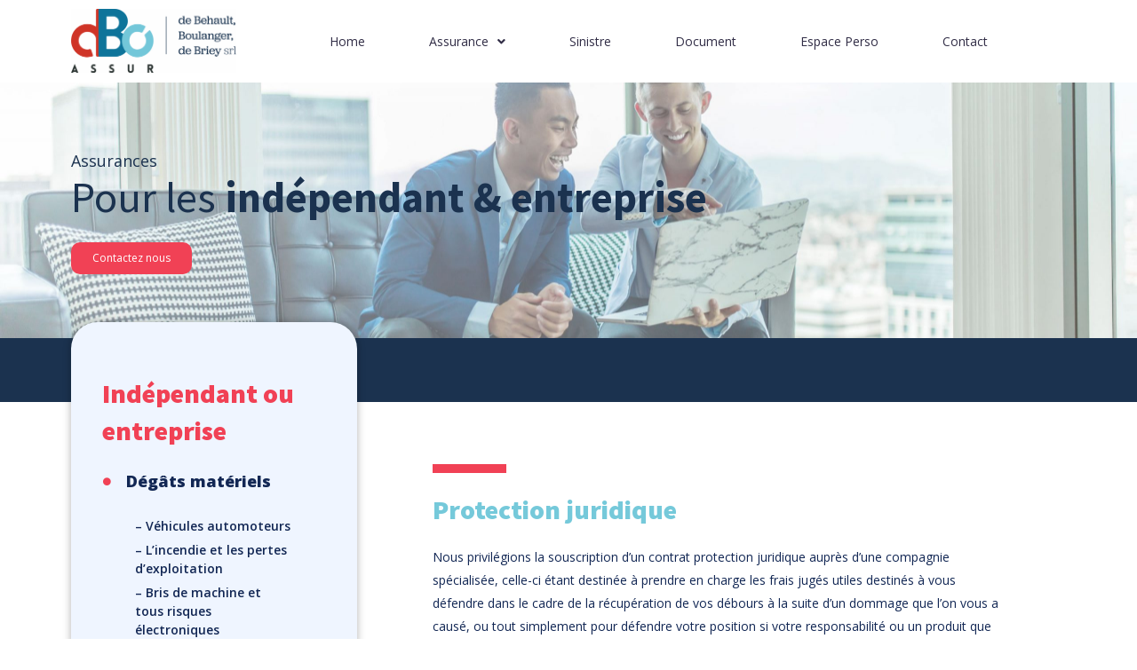

--- FILE ---
content_type: text/html; charset=UTF-8
request_url: https://dboassur.be/independants-entreprises-degats-materiels-protection-juridique-lie-a-mon-activite/
body_size: 21561
content:
<!DOCTYPE html>
<html lang="fr-BE">
<head>
<meta charset="UTF-8">
<meta name="viewport" content="width=device-width, initial-scale=1">
<link rel="profile" href="https://gmpg.org/xfn/11">

<meta name='robots' content='index, follow, max-image-preview:large, max-snippet:-1, max-video-preview:-1' />

	<!-- This site is optimized with the Yoast SEO plugin v17.8 - https://yoast.com/wordpress/plugins/seo/ -->
	<title>Indépendants/entreprises - Dégâts matériels - Protection juridique lié à mon activité - Dbo Assur</title>
	<link rel="canonical" href="https://dboassur.be/independants-entreprises-degats-materiels-protection-juridique-lie-a-mon-activite/" />
	<meta property="og:locale" content="fr_FR" />
	<meta property="og:type" content="article" />
	<meta property="og:title" content="Indépendants/entreprises - Dégâts matériels - Protection juridique lié à mon activité - Dbo Assur" />
	<meta property="og:description" content="Assurances Pour les indépendant &#038; entreprise Contactez nous Indépendant ou entreprise Dégâts matériels &#8211; Véhicules automoteurs &#8211; L&#8217;incendie et les pertes d&#8217;exploitation &#8211; Bris de machine et tous risques électroniques &#8211; Transport des marchandises &#8211; Construction et transformation : la Tous risques Chantier &#8211; Protection juridique liée à mon activité Dommages aux tiers &#8211; Responsabilité &hellip; Indépendants/entreprises &#8211; Dégâts matériels &#8211; Protection juridique lié à mon activité Read More &raquo;" />
	<meta property="og:url" content="https://dboassur.be/independants-entreprises-degats-materiels-protection-juridique-lie-a-mon-activite/" />
	<meta property="og:site_name" content="Dbo Assur" />
	<meta property="article:modified_time" content="2022-01-17T16:03:17+00:00" />
	<meta name="twitter:card" content="summary_large_image" />
	<meta name="twitter:label1" content="Durée de lecture est." />
	<meta name="twitter:data1" content="2 minutes" />
	<script type="application/ld+json" class="yoast-schema-graph">{"@context":"https://schema.org","@graph":[{"@type":"Organization","@id":"https://dboassur.be/#organization","name":"dBo Assur","url":"https://dboassur.be/","sameAs":[],"logo":{"@type":"ImageObject","@id":"https://dboassur.be/#logo","inLanguage":"fr-BE","url":"https://dboassur.be/wp-content/uploads/2021/06/DBO-Logo_HQ.png","contentUrl":"https://dboassur.be/wp-content/uploads/2021/06/DBO-Logo_HQ.png","width":1825,"height":707,"caption":"dBo Assur"},"image":{"@id":"https://dboassur.be/#logo"}},{"@type":"WebSite","@id":"https://dboassur.be/#website","url":"https://dboassur.be/","name":"Dbo Assur","description":"Coutiers depuis plus de 40ans","publisher":{"@id":"https://dboassur.be/#organization"},"potentialAction":[{"@type":"SearchAction","target":{"@type":"EntryPoint","urlTemplate":"https://dboassur.be/?s={search_term_string}"},"query-input":"required name=search_term_string"}],"inLanguage":"fr-BE"},{"@type":"WebPage","@id":"https://dboassur.be/independants-entreprises-degats-materiels-protection-juridique-lie-a-mon-activite/#webpage","url":"https://dboassur.be/independants-entreprises-degats-materiels-protection-juridique-lie-a-mon-activite/","name":"Ind\u00e9pendants/entreprises - D\u00e9g\u00e2ts mat\u00e9riels - Protection juridique li\u00e9 \u00e0 mon activit\u00e9 - Dbo Assur","isPartOf":{"@id":"https://dboassur.be/#website"},"datePublished":"2021-06-10T20:04:04+00:00","dateModified":"2022-01-17T16:03:17+00:00","breadcrumb":{"@id":"https://dboassur.be/independants-entreprises-degats-materiels-protection-juridique-lie-a-mon-activite/#breadcrumb"},"inLanguage":"fr-BE","potentialAction":[{"@type":"ReadAction","target":["https://dboassur.be/independants-entreprises-degats-materiels-protection-juridique-lie-a-mon-activite/"]}]},{"@type":"BreadcrumbList","@id":"https://dboassur.be/independants-entreprises-degats-materiels-protection-juridique-lie-a-mon-activite/#breadcrumb","itemListElement":[{"@type":"ListItem","position":1,"name":"Accueil","item":"https://dboassur.be/"},{"@type":"ListItem","position":2,"name":"Ind\u00e9pendants/entreprises &#8211; D\u00e9g\u00e2ts mat\u00e9riels &#8211; Protection juridique li\u00e9 \u00e0 mon activit\u00e9"}]}]}</script>
	<!-- / Yoast SEO plugin. -->


<link rel='dns-prefetch' href='//fonts.googleapis.com' />
<link rel="alternate" type="application/rss+xml" title="Dbo Assur &raquo; Flux" href="https://dboassur.be/feed/" />
<link rel="alternate" type="application/rss+xml" title="Dbo Assur &raquo; Flux des commentaires" href="https://dboassur.be/comments/feed/" />
<link rel="alternate" title="oEmbed (JSON)" type="application/json+oembed" href="https://dboassur.be/wp-json/oembed/1.0/embed?url=https%3A%2F%2Fdboassur.be%2Findependants-entreprises-degats-materiels-protection-juridique-lie-a-mon-activite%2F" />
<link rel="alternate" title="oEmbed (XML)" type="text/xml+oembed" href="https://dboassur.be/wp-json/oembed/1.0/embed?url=https%3A%2F%2Fdboassur.be%2Findependants-entreprises-degats-materiels-protection-juridique-lie-a-mon-activite%2F&#038;format=xml" />
<style id='wp-img-auto-sizes-contain-inline-css'>
img:is([sizes=auto i],[sizes^="auto," i]){contain-intrinsic-size:3000px 1500px}
/*# sourceURL=wp-img-auto-sizes-contain-inline-css */
</style>
<link rel='stylesheet' id='astra-theme-css-css' href='https://dboassur.be/wp-content/themes/astra/assets/css/minified/main.min.css?ver=3.5.0' media='all' />
<style id='astra-theme-css-inline-css'>
html{font-size:87.5%;}a,.page-title{color:#312d46;}a:hover,a:focus{color:#f14155;}body,button,input,select,textarea,.ast-button,.ast-custom-button{font-family:'Open Sans',sans-serif;font-weight:400;font-size:14px;font-size:1rem;}blockquote{color:#000000;}.site-title{font-size:35px;font-size:2.5rem;display:none;}header .custom-logo-link img{max-width:329px;}.astra-logo-svg{width:329px;}.ast-archive-description .ast-archive-title{font-size:40px;font-size:2.8571428571429rem;}.site-header .site-description{font-size:15px;font-size:1.0714285714286rem;display:none;}.entry-title{font-size:30px;font-size:2.1428571428571rem;}h1,.entry-content h1{font-size:40px;font-size:2.8571428571429rem;}h2,.entry-content h2{font-size:30px;font-size:2.1428571428571rem;}h3,.entry-content h3{font-size:25px;font-size:1.7857142857143rem;}h4,.entry-content h4{font-size:20px;font-size:1.4285714285714rem;}h5,.entry-content h5{font-size:18px;font-size:1.2857142857143rem;}h6,.entry-content h6{font-size:15px;font-size:1.0714285714286rem;}.ast-single-post .entry-title,.page-title{font-size:30px;font-size:2.1428571428571rem;}::selection{background-color:#0170B9;color:#ffffff;}body,h1,.entry-title a,.entry-content h1,h2,.entry-content h2,h3,.entry-content h3,h4,.entry-content h4,h5,.entry-content h5,h6,.entry-content h6{color:#312d46;}.tagcloud a:hover,.tagcloud a:focus,.tagcloud a.current-item{color:#ffffff;border-color:#312d46;background-color:#312d46;}input:focus,input[type="text"]:focus,input[type="email"]:focus,input[type="url"]:focus,input[type="password"]:focus,input[type="reset"]:focus,input[type="search"]:focus,textarea:focus{border-color:#312d46;}input[type="radio"]:checked,input[type=reset],input[type="checkbox"]:checked,input[type="checkbox"]:hover:checked,input[type="checkbox"]:focus:checked,input[type=range]::-webkit-slider-thumb{border-color:#312d46;background-color:#312d46;box-shadow:none;}.site-footer a:hover + .post-count,.site-footer a:focus + .post-count{background:#312d46;border-color:#312d46;}.single .nav-links .nav-previous,.single .nav-links .nav-next{color:#312d46;}.entry-meta,.entry-meta *{line-height:1.45;color:#312d46;}.entry-meta a:hover,.entry-meta a:hover *,.entry-meta a:focus,.entry-meta a:focus *,.page-links > .page-link,.page-links .page-link:hover,.post-navigation a:hover{color:#f14155;}.widget-title{font-size:20px;font-size:1.4285714285714rem;color:#312d46;}#cat option,.secondary .calendar_wrap thead a,.secondary .calendar_wrap thead a:visited{color:#312d46;}.secondary .calendar_wrap #today,.ast-progress-val span{background:#312d46;}.secondary a:hover + .post-count,.secondary a:focus + .post-count{background:#312d46;border-color:#312d46;}.calendar_wrap #today > a{color:#ffffff;}.page-links .page-link,.single .post-navigation a{color:#312d46;}.ast-logo-title-inline .site-logo-img{padding-right:1em;}.site-logo-img img{ transition:all 0.2s linear;}.ast-page-builder-template .hentry {margin: 0;}.ast-page-builder-template .site-content > .ast-container {max-width: 100%;padding: 0;}.ast-page-builder-template .site-content #primary {padding: 0;margin: 0;}.ast-page-builder-template .no-results {text-align: center;margin: 4em auto;}.ast-page-builder-template .ast-pagination {padding: 2em;} .ast-page-builder-template .entry-header.ast-no-title.ast-no-thumbnail {margin-top: 0;}.ast-page-builder-template .entry-header.ast-header-without-markup {margin-top: 0;margin-bottom: 0;}.ast-page-builder-template .entry-header.ast-no-title.ast-no-meta {margin-bottom: 0;}.ast-page-builder-template.single .post-navigation {padding-bottom: 2em;}.ast-page-builder-template.single-post .site-content > .ast-container {max-width: 100%;}.ast-page-builder-template.single-post .site-content > .ast-container {max-width: 100%;}.ast-page-builder-template .entry-header {margin-top: 4em;margin-left: auto;margin-right: auto;padding-left: 20px;padding-right: 20px;}.ast-page-builder-template .ast-archive-description {margin-top: 4em;margin-left: auto;margin-right: auto;padding-left: 20px;padding-right: 20px;}.ast-page-builder-template.ast-no-sidebar .entry-content .alignwide {margin-left: 0;margin-right: 0;}.single.ast-page-builder-template .entry-header {padding-left: 20px;padding-right: 20px;}.ast-page-builder-template.ast-no-sidebar .entry-content .alignwide {margin-left: 0;margin-right: 0;}.wp-block-buttons.aligncenter{justify-content:center;}@media (min-width:1200px){.ast-separate-container.ast-right-sidebar .entry-content .wp-block-image.alignfull,.ast-separate-container.ast-left-sidebar .entry-content .wp-block-image.alignfull,.ast-separate-container.ast-right-sidebar .entry-content .wp-block-cover.alignfull,.ast-separate-container.ast-left-sidebar .entry-content .wp-block-cover.alignfull{margin-left:-6.67em;margin-right:-6.67em;max-width:unset;width:unset;}.ast-separate-container.ast-right-sidebar .entry-content .wp-block-image.alignwide,.ast-separate-container.ast-left-sidebar .entry-content .wp-block-image.alignwide,.ast-separate-container.ast-right-sidebar .entry-content .wp-block-cover.alignwide,.ast-separate-container.ast-left-sidebar .entry-content .wp-block-cover.alignwide{margin-left:-20px;margin-right:-20px;max-width:unset;width:unset;}}@media (min-width:1200px){.wp-block-group .has-background{padding:20px;}}@media (min-width:1200px){.ast-no-sidebar.ast-separate-container .entry-content .wp-block-group.alignwide,.ast-no-sidebar.ast-separate-container .entry-content .wp-block-cover.alignwide{margin-left:-20px;margin-right:-20px;padding-left:20px;padding-right:20px;}.ast-no-sidebar.ast-separate-container .entry-content .wp-block-cover.alignfull,.ast-no-sidebar.ast-separate-container .entry-content .wp-block-group.alignfull{margin-left:-6.67em;margin-right:-6.67em;padding-left:6.67em;padding-right:6.67em;}}@media (min-width:1200px){.wp-block-cover-image.alignwide .wp-block-cover__inner-container,.wp-block-cover.alignwide .wp-block-cover__inner-container,.wp-block-cover-image.alignfull .wp-block-cover__inner-container,.wp-block-cover.alignfull .wp-block-cover__inner-container{width:100%;}}.ast-plain-container.ast-no-sidebar #primary{margin-top:0;margin-bottom:0;}@media (max-width:921px){.ast-theme-transparent-header #primary,.ast-theme-transparent-header #secondary{padding:0;}}.wp-block-columns{margin-bottom:unset;}.wp-block-image.size-full{margin:2rem 0;}.wp-block-separator.has-background{padding:0;}.wp-block-gallery{margin-bottom:1.6em;}.wp-block-group{padding-top:4em;padding-bottom:4em;}.wp-block-group__inner-container .wp-block-columns:last-child,.wp-block-group__inner-container :last-child,.wp-block-table table{margin-bottom:0;}.blocks-gallery-grid{width:100%;}.wp-block-navigation-link__content{padding:5px 0;}.wp-block-group .wp-block-group .has-text-align-center,.wp-block-group .wp-block-column .has-text-align-center{max-width:100%;}.has-text-align-center{margin:0 auto;}@media (min-width:1200px){.wp-block-cover__inner-container,.alignwide .wp-block-group__inner-container,.alignfull .wp-block-group__inner-container{max-width:1200px;margin:0 auto;}.wp-block-group.alignnone,.wp-block-group.aligncenter,.wp-block-group.alignleft,.wp-block-group.alignright,.wp-block-group.alignwide,.wp-block-columns.alignwide{margin:2rem 0 1rem 0;}}@media (max-width:1200px){.wp-block-group{padding:3em;}.wp-block-group .wp-block-group{padding:1.5em;}.wp-block-columns,.wp-block-column{margin:1rem 0;}}@media (min-width:921px){.wp-block-columns .wp-block-group{padding:2em;}}@media (max-width:544px){.wp-block-cover-image .wp-block-cover__inner-container,.wp-block-cover .wp-block-cover__inner-container{width:unset;}.wp-block-cover,.wp-block-cover-image{padding:2em 0;}.wp-block-group,.wp-block-cover{padding:2em;}.wp-block-media-text__media img,.wp-block-media-text__media video{width:unset;max-width:100%;}.wp-block-media-text.has-background .wp-block-media-text__content{padding:1em;}}@media (max-width:921px){.ast-plain-container.ast-no-sidebar #primary{padding:0;}}@media (min-width:544px){.entry-content .wp-block-media-text.has-media-on-the-right .wp-block-media-text__content{padding:0 8% 0 0;}.entry-content .wp-block-media-text .wp-block-media-text__content{padding:0 0 0 8%;}.ast-plain-container .site-content .entry-content .has-custom-content-position.is-position-bottom-left > *,.ast-plain-container .site-content .entry-content .has-custom-content-position.is-position-bottom-right > *,.ast-plain-container .site-content .entry-content .has-custom-content-position.is-position-top-left > *,.ast-plain-container .site-content .entry-content .has-custom-content-position.is-position-top-right > *,.ast-plain-container .site-content .entry-content .has-custom-content-position.is-position-center-right > *,.ast-plain-container .site-content .entry-content .has-custom-content-position.is-position-center-left > *{margin:0;}}@media (max-width:544px){.entry-content .wp-block-media-text .wp-block-media-text__content{padding:8% 0;}.wp-block-media-text .wp-block-media-text__media img{width:auto;max-width:100%;}}.wp-block-button.is-style-outline .wp-block-button__link{border-color:#0170B9;border-top-width:2px;border-right-width:2px;border-bottom-width:2px;border-left-width:2px;}.wp-block-button.is-style-outline > .wp-block-button__link:not(.has-text-color),.wp-block-button.wp-block-button__link.is-style-outline:not(.has-text-color){color:#0170B9;}.wp-block-button.is-style-outline .wp-block-button__link:hover,.wp-block-button.is-style-outline .wp-block-button__link:focus{color:#ffffff !important;background-color:#f14155;border-color:#f14155;}.post-page-numbers.current .page-link,.ast-pagination .page-numbers.current{color:#ffffff;border-color:#0170B9;background-color:#0170B9;border-radius:2px;}@media (max-width:921px){.wp-block-button.is-style-outline .wp-block-button__link{padding-top:calc(15px - 2px);padding-right:calc(30px - 2px);padding-bottom:calc(15px - 2px);padding-left:calc(30px - 2px);}}@media (max-width:544px){.wp-block-button.is-style-outline .wp-block-button__link{padding-top:calc(15px - 2px);padding-right:calc(30px - 2px);padding-bottom:calc(15px - 2px);padding-left:calc(30px - 2px);}}@media (min-width:544px){.entry-content > .alignleft{margin-right:20px;}.entry-content > .alignright{margin-left:20px;}.wp-block-group.has-background{padding:20px;}}@media (max-width:921px){.ast-separate-container .ast-article-post,.ast-separate-container .ast-article-single{padding:1.5em 2.14em;}.ast-separate-container #primary,.ast-separate-container #secondary{padding:1.5em 0;}#primary,#secondary{padding:1.5em 0;margin:0;}.ast-left-sidebar #content > .ast-container{display:flex;flex-direction:column-reverse;width:100%;}.ast-author-box img.avatar{margin:20px 0 0 0;}}@media (min-width:922px){.ast-separate-container.ast-right-sidebar #primary,.ast-separate-container.ast-left-sidebar #primary{border:0;}.search-no-results.ast-separate-container #primary{margin-bottom:4em;}}.wp-block-button .wp-block-button__link,{color:#ffffff;}.wp-block-button .wp-block-button__link:hover,.wp-block-button .wp-block-button__link:focus{color:#ffffff;background-color:#f14155;border-color:#f14155;}.wp-block-button .wp-block-button__link{border:none;background-color:#0170B9;color:#ffffff;font-family:inherit;font-weight:inherit;line-height:1;border-radius:2px;padding:15px 30px;}.wp-block-button.is-style-outline .wp-block-button__link{border-style:solid;border-top-width:2px;border-right-width:2px;border-left-width:2px;border-bottom-width:2px;border-color:#0170B9;padding-top:calc(15px - 2px);padding-right:calc(30px - 2px);padding-bottom:calc(15px - 2px);padding-left:calc(30px - 2px);}@media (max-width:921px){.wp-block-button .wp-block-button__link{border:none;padding:15px 30px;}.wp-block-button.is-style-outline .wp-block-button__link{padding-top:calc(15px - 2px);padding-right:calc(30px - 2px);padding-bottom:calc(15px - 2px);padding-left:calc(30px - 2px);}}@media (max-width:544px){.wp-block-button .wp-block-button__link{border:none;padding:15px 30px;}.wp-block-button.is-style-outline .wp-block-button__link{padding-top:calc(15px - 2px);padding-right:calc(30px - 2px);padding-bottom:calc(15px - 2px);padding-left:calc(30px - 2px);}}.menu-toggle,button,.ast-button,.ast-custom-button,.button,input#submit,input[type="button"],input[type="submit"],input[type="reset"]{border-style:solid;border-top-width:0;border-right-width:0;border-left-width:0;border-bottom-width:0;color:#ffffff;border-color:#0170B9;background-color:#0170B9;border-radius:2px;padding-top:10px;padding-right:40px;padding-bottom:10px;padding-left:40px;font-family:inherit;font-weight:inherit;line-height:1;}button:focus,.menu-toggle:hover,button:hover,.ast-button:hover,.ast-custom-button:hover .button:hover,.ast-custom-button:hover ,input[type=reset]:hover,input[type=reset]:focus,input#submit:hover,input#submit:focus,input[type="button"]:hover,input[type="button"]:focus,input[type="submit"]:hover,input[type="submit"]:focus{color:#ffffff;background-color:#f14155;border-color:#f14155;}@media (min-width:544px){.ast-container{max-width:100%;}}@media (max-width:544px){.ast-separate-container .ast-article-post,.ast-separate-container .ast-article-single,.ast-separate-container .comments-title,.ast-separate-container .ast-archive-description{padding:1.5em 1em;}.ast-separate-container #content .ast-container{padding-left:0.54em;padding-right:0.54em;}.ast-separate-container .ast-comment-list li.depth-1{padding:1.5em 1em;margin-bottom:1.5em;}.ast-separate-container .ast-comment-list .bypostauthor{padding:.5em;}.ast-search-menu-icon.ast-dropdown-active .search-field{width:170px;}}@media (max-width:921px){.ast-mobile-header-stack .main-header-bar .ast-search-menu-icon{display:inline-block;}.ast-header-break-point.ast-header-custom-item-outside .ast-mobile-header-stack .main-header-bar .ast-search-icon{margin:0;}.ast-comment-avatar-wrap img{max-width:2.5em;}.ast-separate-container .ast-comment-list li.depth-1{padding:1.5em 2.14em;}.ast-separate-container .comment-respond{padding:2em 2.14em;}.ast-comment-meta{padding:0 1.8888em 1.3333em;}}@media (max-width:921px){.site-title{display:none;}.ast-archive-description .ast-archive-title{font-size:40px;}.site-header .site-description{display:none;}.entry-title{font-size:30px;}h1,.entry-content h1{font-size:30px;}h2,.entry-content h2{font-size:25px;}h3,.entry-content h3{font-size:20px;}.ast-single-post .entry-title,.page-title{font-size:30px;}}@media (max-width:544px){.site-title{display:none;}.ast-archive-description .ast-archive-title{font-size:40px;}.site-header .site-description{display:none;}.entry-title{font-size:30px;}h1,.entry-content h1{font-size:30px;}h2,.entry-content h2{font-size:25px;}h3,.entry-content h3{font-size:20px;}.ast-single-post .entry-title,.page-title{font-size:30px;}}@media (max-width:921px){html{font-size:79.8%;}}@media (max-width:544px){html{font-size:79.8%;}}@media (min-width:922px){.ast-container{max-width:1240px;}}@media (min-width:922px){.main-header-menu .sub-menu .menu-item.ast-left-align-sub-menu:hover > .sub-menu,.main-header-menu .sub-menu .menu-item.ast-left-align-sub-menu.focus > .sub-menu{margin-left:-0px;}}.ast-breadcrumbs .trail-browse,.ast-breadcrumbs .trail-items,.ast-breadcrumbs .trail-items li{display:inline-block;margin:0;padding:0;border:none;background:inherit;text-indent:0;}.ast-breadcrumbs .trail-browse{font-size:inherit;font-style:inherit;font-weight:inherit;color:inherit;}.ast-breadcrumbs .trail-items{list-style:none;}.trail-items li::after{padding:0 0.3em;content:"\00bb";}.trail-items li:last-of-type::after{display:none;}@media (max-width:921px){.ast-builder-grid-row-container.ast-builder-grid-row-tablet-3-firstrow .ast-builder-grid-row > *:first-child,.ast-builder-grid-row-container.ast-builder-grid-row-tablet-3-lastrow .ast-builder-grid-row > *:last-child{grid-column:1 / -1;}}@media (max-width:544px){.ast-builder-grid-row-container.ast-builder-grid-row-mobile-3-firstrow .ast-builder-grid-row > *:first-child,.ast-builder-grid-row-container.ast-builder-grid-row-mobile-3-lastrow .ast-builder-grid-row > *:last-child{grid-column:1 / -1;}}.ast-builder-layout-element[data-section="title_tagline"]{display:flex;}@media (max-width:921px){.ast-header-break-point .ast-builder-layout-element[data-section="title_tagline"]{display:flex;}}@media (max-width:544px){.ast-header-break-point .ast-builder-layout-element[data-section="title_tagline"]{display:flex;}}.ast-builder-menu-1{font-family:inherit;font-weight:inherit;}.ast-builder-menu-1 .menu-item > .menu-link{padding-top:0px;padding-bottom:0px;padding-right:87px;}.ast-builder-menu-1 .sub-menu,.ast-builder-menu-1 .inline-on-mobile .sub-menu{border-top-width:2px;border-bottom-width:0;border-right-width:0;border-left-width:0;border-color:#0170B9;border-style:solid;width:200px;border-radius:0;}.ast-builder-menu-1 .main-header-menu > .menu-item > .sub-menu,.ast-builder-menu-1 .main-header-menu > .menu-item > .astra-full-megamenu-wrapper{margin-top:0;}.ast-desktop .ast-builder-menu-1 .main-header-menu > .menu-item > .sub-menu:before,.ast-desktop .ast-builder-menu-1 .main-header-menu > .menu-item > .astra-full-megamenu-wrapper:before{height:calc( 0px + 5px );}.ast-builder-menu-1 .menu-item.menu-item-has-children > .ast-menu-toggle{top:0px;right:calc( 87px - 0.907em );}.ast-desktop .ast-builder-menu-1 .menu-item .sub-menu .menu-link{border-style:none;}@media (max-width:921px){.ast-header-break-point .ast-builder-menu-1 .menu-item.menu-item-has-children > .ast-menu-toggle{top:0;}.ast-builder-menu-1 .menu-item-has-children > .menu-link:after{content:unset;}}@media (max-width:544px){.ast-header-break-point .ast-builder-menu-1 .menu-item.menu-item-has-children > .ast-menu-toggle{top:0;}}.ast-builder-menu-1{display:flex;}@media (max-width:921px){.ast-header-break-point .ast-builder-menu-1{display:flex;}}@media (max-width:544px){.ast-header-break-point .ast-builder-menu-1{display:flex;}}.elementor-widget-heading .elementor-heading-title{margin:0;}.elementor-post.elementor-grid-item.hentry{margin-bottom:0;}.woocommerce div.product .elementor-element.elementor-products-grid .related.products ul.products li.product,.elementor-element .elementor-wc-products .woocommerce[class*='columns-'] ul.products li.product{width:auto;margin:0;float:none;}.ast-left-sidebar .elementor-section.elementor-section-stretched,.ast-right-sidebar .elementor-section.elementor-section-stretched{max-width:100%;left:0 !important;}.elementor-template-full-width .ast-container{display:block;}.ast-header-break-point .main-header-bar{border-bottom-width:1px;}@media (min-width:922px){.main-header-bar{border-bottom-width:1px;}}.ast-safari-browser-less-than-11 .main-header-menu .menu-item, .ast-safari-browser-less-than-11 .main-header-bar .ast-masthead-custom-menu-items{display:block;}.main-header-menu .menu-item, #astra-footer-menu .menu-item, .main-header-bar .ast-masthead-custom-menu-items{-js-display:flex;display:flex;-webkit-box-pack:center;-webkit-justify-content:center;-moz-box-pack:center;-ms-flex-pack:center;justify-content:center;-webkit-box-orient:vertical;-webkit-box-direction:normal;-webkit-flex-direction:column;-moz-box-orient:vertical;-moz-box-direction:normal;-ms-flex-direction:column;flex-direction:column;}.main-header-menu > .menu-item > .menu-link, #astra-footer-menu > .menu-item > .menu-link,{height:100%;-webkit-box-align:center;-webkit-align-items:center;-moz-box-align:center;-ms-flex-align:center;align-items:center;-js-display:flex;display:flex;}.ast-header-break-point .main-navigation ul .menu-item .menu-link .icon-arrow:first-of-type svg{top:.2em;margin-top:0px;margin-left:0px;width:.65em;transform:translate(0, -2px) rotateZ(270deg);}.ast-mobile-popup-content .ast-submenu-expanded > .ast-menu-toggle{transform:rotateX(180deg);}.ast-mobile-header-content > *,.ast-desktop-header-content > * {padding: 10px 0;height: auto;}.ast-mobile-header-content > *:first-child,.ast-desktop-header-content > *:first-child {padding-top: 10px;}.ast-mobile-header-content > .ast-builder-menu,.ast-desktop-header-content > .ast-builder-menu {padding-top: 0;}.ast-mobile-header-content > *:last-child,.ast-desktop-header-content > *:last-child {padding-bottom: 0;}.ast-mobile-header-content .ast-search-menu-icon.ast-inline-search label,.ast-desktop-header-content .ast-search-menu-icon.ast-inline-search label {width: 100%;}.ast-desktop-header-content .main-header-bar-navigation .ast-submenu-expanded > .ast-menu-toggle::before {transform: rotateX(180deg);}#ast-desktop-header .ast-desktop-header-content,.ast-mobile-header-content .ast-search-icon,.ast-desktop-header-content .ast-search-icon,.ast-mobile-header-wrap .ast-mobile-header-content,.ast-main-header-nav-open.ast-popup-nav-open .ast-mobile-header-wrap .ast-mobile-header-content,.ast-main-header-nav-open.ast-popup-nav-open .ast-desktop-header-content {display: none;}.ast-main-header-nav-open.ast-header-break-point #ast-desktop-header .ast-desktop-header-content,.ast-main-header-nav-open.ast-header-break-point .ast-mobile-header-wrap .ast-mobile-header-content {display: block;}.ast-desktop .ast-desktop-header-content .astra-menu-animation-slide-up > .menu-item > .sub-menu,.ast-desktop .ast-desktop-header-content .astra-menu-animation-slide-up > .menu-item .menu-item > .sub-menu,.ast-desktop .ast-desktop-header-content .astra-menu-animation-slide-down > .menu-item > .sub-menu,.ast-desktop .ast-desktop-header-content .astra-menu-animation-slide-down > .menu-item .menu-item > .sub-menu,.ast-desktop .ast-desktop-header-content .astra-menu-animation-fade > .menu-item > .sub-menu,.ast-desktop .ast-desktop-header-content .astra-menu-animation-fade > .menu-item .menu-item > .sub-menu {opacity: 1;visibility: visible;}.ast-hfb-header.ast-default-menu-enable.ast-header-break-point .ast-mobile-header-wrap .ast-mobile-header-content .main-header-bar-navigation {width: unset;margin: unset;}.ast-mobile-header-content.content-align-flex-end .main-header-bar-navigation .menu-item-has-children > .ast-menu-toggle,.ast-desktop-header-content.content-align-flex-end .main-header-bar-navigation .menu-item-has-children > .ast-menu-toggle {left: calc( 20px - 0.907em);}.ast-mobile-header-content .ast-search-menu-icon,.ast-mobile-header-content .ast-search-menu-icon.slide-search,.ast-desktop-header-content .ast-search-menu-icon,.ast-desktop-header-content .ast-search-menu-icon.slide-search {width: 100%;position: relative;display: block;right: auto;transform: none;}.ast-mobile-header-content .ast-search-menu-icon.slide-search .search-form,.ast-mobile-header-content .ast-search-menu-icon .search-form,.ast-desktop-header-content .ast-search-menu-icon.slide-search .search-form,.ast-desktop-header-content .ast-search-menu-icon .search-form {right: 0;visibility: visible;opacity: 1;position: relative;top: auto;transform: none;padding: 0;display: block;overflow: hidden;}.ast-mobile-header-content .ast-search-menu-icon.ast-inline-search .search-field,.ast-mobile-header-content .ast-search-menu-icon .search-field,.ast-desktop-header-content .ast-search-menu-icon.ast-inline-search .search-field,.ast-desktop-header-content .ast-search-menu-icon .search-field {width: 100%;padding-right: 5.5em;}.ast-mobile-header-content .ast-search-menu-icon .search-submit,.ast-desktop-header-content .ast-search-menu-icon .search-submit {display: block;position: absolute;height: 100%;top: 0;right: 0;padding: 0 1em;border-radius: 0;}.ast-hfb-header.ast-default-menu-enable.ast-header-break-point .ast-mobile-header-wrap .ast-mobile-header-content .main-header-bar-navigation ul .sub-menu .menu-link {padding-left: 30px;}.ast-hfb-header.ast-default-menu-enable.ast-header-break-point .ast-mobile-header-wrap .ast-mobile-header-content .main-header-bar-navigation .sub-menu .menu-item .menu-item .menu-link {padding-left: 40px;}.ast-mobile-popup-drawer.active .ast-mobile-popup-inner{background-color:#ffffff;;}.ast-mobile-header-wrap .ast-mobile-header-content, .ast-desktop-header-content{background-color:#ffffff;;}.ast-mobile-popup-content > *, .ast-mobile-header-content > *, .ast-desktop-popup-content > *, .ast-desktop-header-content > *{padding-top:0;padding-bottom:0;}.content-align-flex-start .ast-builder-layout-element{justify-content:flex-start;}.content-align-flex-start .main-header-menu{text-align:left;}.ast-mobile-popup-drawer.active .ast-mobile-popup-drawer.active .menu-toggle-close{color:#3a3a3a;}.ast-mobile-header-wrap .ast-primary-header-bar,.ast-primary-header-bar .site-primary-header-wrap{min-height:70px;}.ast-desktop .ast-primary-header-bar .main-header-menu > .menu-item{line-height:70px;}@media (max-width:921px){#masthead .ast-mobile-header-wrap .ast-primary-header-bar,#masthead .ast-mobile-header-wrap .ast-below-header-bar{padding-left:20px;padding-right:20px;}}.ast-header-break-point .ast-primary-header-bar{border-bottom-width:1px;border-bottom-color:#eaeaea;border-bottom-style:solid;}@media (min-width:922px){.ast-primary-header-bar{border-bottom-width:1px;border-bottom-color:#eaeaea;border-bottom-style:solid;}}.ast-primary-header-bar{background-color:#ffffff;;background-image:none;;}.ast-primary-header-bar{display:block;}@media (max-width:921px){.ast-header-break-point .ast-primary-header-bar{display:grid;}}@media (max-width:544px){.ast-header-break-point .ast-primary-header-bar{display:grid;}}[data-section="section-header-mobile-trigger"] .ast-button-wrap .ast-mobile-menu-trigger-minimal{color:#0170B9;border:none;background:transparent;}[data-section="section-header-mobile-trigger"] .ast-button-wrap .mobile-menu-toggle-icon .ast-mobile-svg{width:20px;height:20px;fill:#0170B9;}[data-section="section-header-mobile-trigger"] .ast-button-wrap .mobile-menu-wrap .mobile-menu{color:#0170B9;}.ast-builder-menu-mobile .main-navigation .menu-item > .menu-link{font-family:inherit;font-weight:inherit;}.ast-builder-menu-mobile .main-navigation .menu-item.menu-item-has-children > .ast-menu-toggle{top:0;}.ast-builder-menu-mobile .main-navigation .menu-item-has-children > .menu-link:after{content:unset;}.ast-hfb-header .ast-builder-menu-mobile .main-header-menu, .ast-hfb-header .ast-builder-menu-mobile .main-navigation .menu-item .menu-link, .ast-hfb-header .ast-builder-menu-mobile .main-navigation .menu-item .sub-menu .menu-link{border-style:none;}.ast-builder-menu-mobile .main-navigation .menu-item.menu-item-has-children > .ast-menu-toggle{top:0;}@media (max-width:921px){.ast-builder-menu-mobile .main-navigation .menu-item.menu-item-has-children > .ast-menu-toggle{top:0;}.ast-builder-menu-mobile .main-navigation .menu-item-has-children > .menu-link:after{content:unset;}}@media (max-width:544px){.ast-builder-menu-mobile .main-navigation .menu-item.menu-item-has-children > .ast-menu-toggle{top:0;}}.ast-builder-menu-mobile .main-navigation{display:block;}@media (max-width:921px){.ast-header-break-point .ast-builder-menu-mobile .main-navigation{display:block;}}@media (max-width:544px){.ast-header-break-point .ast-builder-menu-mobile .main-navigation{display:block;}}.ast-above-header .main-header-bar-navigation{height:100%;}.ast-header-break-point .ast-mobile-header-wrap .ast-above-header-wrap .main-header-bar-navigation .inline-on-mobile .menu-item .menu-link{border:none;}.ast-header-break-point .ast-mobile-header-wrap .ast-above-header-wrap .main-header-bar-navigation .inline-on-mobile .menu-item-has-children > .ast-menu-toggle::before{font-size:.6rem;}.ast-header-break-point .ast-mobile-header-wrap .ast-above-header-wrap .main-header-bar-navigation .ast-submenu-expanded > .ast-menu-toggle::before{transform:rotateX(180deg);}.ast-above-header-bar{border-bottom-width:1px;border-bottom-color:#eaeaea;border-bottom-style:solid;}.ast-mobile-header-wrap .ast-above-header-bar ,.ast-above-header-bar .site-above-header-wrap{min-height:100px;}.ast-desktop .ast-above-header-bar .main-header-menu > .menu-item{line-height:100px;}.ast-desktop .ast-above-header-bar .ast-header-woo-cart,.ast-desktop .ast-above-header-bar .ast-header-edd-cart{line-height:100px;}.ast-above-header.ast-above-header-bar{background-color:#ffffff;;background-image:none;;}.ast-header-break-point .ast-above-header-bar{background-color:#ffffff;}@media (max-width:921px){#masthead .ast-mobile-header-wrap .ast-above-header-bar{padding-left:20px;padding-right:20px;}}.ast-above-header-bar{display:block;}@media (max-width:921px){.ast-header-break-point .ast-above-header-bar{display:grid;}}@media (max-width:544px){.ast-header-break-point .ast-above-header-bar{display:grid;}}
/*# sourceURL=astra-theme-css-inline-css */
</style>
<link rel='stylesheet' id='astra-google-fonts-css' href='//fonts.googleapis.com/css?family=Open+Sans%3A400%2C&#038;display=fallback&#038;ver=3.5.0' media='all' />
<link rel='stylesheet' id='bdt-uikit-css' href='https://dboassur.be/wp-content/plugins/bdthemes-element-pack/assets/css/bdt-uikit.css?ver=3.7.2' media='all' />
<link rel='stylesheet' id='element-pack-site-css' href='https://dboassur.be/wp-content/plugins/bdthemes-element-pack/assets/css/element-pack-site.css?ver=5.11.1' media='all' />
<style id='wp-emoji-styles-inline-css'>

	img.wp-smiley, img.emoji {
		display: inline !important;
		border: none !important;
		box-shadow: none !important;
		height: 1em !important;
		width: 1em !important;
		margin: 0 0.07em !important;
		vertical-align: -0.1em !important;
		background: none !important;
		padding: 0 !important;
	}
/*# sourceURL=wp-emoji-styles-inline-css */
</style>
<link rel='stylesheet' id='wp-block-library-css' href='https://dboassur.be/wp-includes/css/dist/block-library/style.min.css?ver=6.9' media='all' />
<style id='global-styles-inline-css'>
:root{--wp--preset--aspect-ratio--square: 1;--wp--preset--aspect-ratio--4-3: 4/3;--wp--preset--aspect-ratio--3-4: 3/4;--wp--preset--aspect-ratio--3-2: 3/2;--wp--preset--aspect-ratio--2-3: 2/3;--wp--preset--aspect-ratio--16-9: 16/9;--wp--preset--aspect-ratio--9-16: 9/16;--wp--preset--color--black: #000000;--wp--preset--color--cyan-bluish-gray: #abb8c3;--wp--preset--color--white: #ffffff;--wp--preset--color--pale-pink: #f78da7;--wp--preset--color--vivid-red: #cf2e2e;--wp--preset--color--luminous-vivid-orange: #ff6900;--wp--preset--color--luminous-vivid-amber: #fcb900;--wp--preset--color--light-green-cyan: #7bdcb5;--wp--preset--color--vivid-green-cyan: #00d084;--wp--preset--color--pale-cyan-blue: #8ed1fc;--wp--preset--color--vivid-cyan-blue: #0693e3;--wp--preset--color--vivid-purple: #9b51e0;--wp--preset--gradient--vivid-cyan-blue-to-vivid-purple: linear-gradient(135deg,rgb(6,147,227) 0%,rgb(155,81,224) 100%);--wp--preset--gradient--light-green-cyan-to-vivid-green-cyan: linear-gradient(135deg,rgb(122,220,180) 0%,rgb(0,208,130) 100%);--wp--preset--gradient--luminous-vivid-amber-to-luminous-vivid-orange: linear-gradient(135deg,rgb(252,185,0) 0%,rgb(255,105,0) 100%);--wp--preset--gradient--luminous-vivid-orange-to-vivid-red: linear-gradient(135deg,rgb(255,105,0) 0%,rgb(207,46,46) 100%);--wp--preset--gradient--very-light-gray-to-cyan-bluish-gray: linear-gradient(135deg,rgb(238,238,238) 0%,rgb(169,184,195) 100%);--wp--preset--gradient--cool-to-warm-spectrum: linear-gradient(135deg,rgb(74,234,220) 0%,rgb(151,120,209) 20%,rgb(207,42,186) 40%,rgb(238,44,130) 60%,rgb(251,105,98) 80%,rgb(254,248,76) 100%);--wp--preset--gradient--blush-light-purple: linear-gradient(135deg,rgb(255,206,236) 0%,rgb(152,150,240) 100%);--wp--preset--gradient--blush-bordeaux: linear-gradient(135deg,rgb(254,205,165) 0%,rgb(254,45,45) 50%,rgb(107,0,62) 100%);--wp--preset--gradient--luminous-dusk: linear-gradient(135deg,rgb(255,203,112) 0%,rgb(199,81,192) 50%,rgb(65,88,208) 100%);--wp--preset--gradient--pale-ocean: linear-gradient(135deg,rgb(255,245,203) 0%,rgb(182,227,212) 50%,rgb(51,167,181) 100%);--wp--preset--gradient--electric-grass: linear-gradient(135deg,rgb(202,248,128) 0%,rgb(113,206,126) 100%);--wp--preset--gradient--midnight: linear-gradient(135deg,rgb(2,3,129) 0%,rgb(40,116,252) 100%);--wp--preset--font-size--small: 13px;--wp--preset--font-size--medium: 20px;--wp--preset--font-size--large: 36px;--wp--preset--font-size--x-large: 42px;--wp--preset--spacing--20: 0.44rem;--wp--preset--spacing--30: 0.67rem;--wp--preset--spacing--40: 1rem;--wp--preset--spacing--50: 1.5rem;--wp--preset--spacing--60: 2.25rem;--wp--preset--spacing--70: 3.38rem;--wp--preset--spacing--80: 5.06rem;--wp--preset--shadow--natural: 6px 6px 9px rgba(0, 0, 0, 0.2);--wp--preset--shadow--deep: 12px 12px 50px rgba(0, 0, 0, 0.4);--wp--preset--shadow--sharp: 6px 6px 0px rgba(0, 0, 0, 0.2);--wp--preset--shadow--outlined: 6px 6px 0px -3px rgb(255, 255, 255), 6px 6px rgb(0, 0, 0);--wp--preset--shadow--crisp: 6px 6px 0px rgb(0, 0, 0);}:where(.is-layout-flex){gap: 0.5em;}:where(.is-layout-grid){gap: 0.5em;}body .is-layout-flex{display: flex;}.is-layout-flex{flex-wrap: wrap;align-items: center;}.is-layout-flex > :is(*, div){margin: 0;}body .is-layout-grid{display: grid;}.is-layout-grid > :is(*, div){margin: 0;}:where(.wp-block-columns.is-layout-flex){gap: 2em;}:where(.wp-block-columns.is-layout-grid){gap: 2em;}:where(.wp-block-post-template.is-layout-flex){gap: 1.25em;}:where(.wp-block-post-template.is-layout-grid){gap: 1.25em;}.has-black-color{color: var(--wp--preset--color--black) !important;}.has-cyan-bluish-gray-color{color: var(--wp--preset--color--cyan-bluish-gray) !important;}.has-white-color{color: var(--wp--preset--color--white) !important;}.has-pale-pink-color{color: var(--wp--preset--color--pale-pink) !important;}.has-vivid-red-color{color: var(--wp--preset--color--vivid-red) !important;}.has-luminous-vivid-orange-color{color: var(--wp--preset--color--luminous-vivid-orange) !important;}.has-luminous-vivid-amber-color{color: var(--wp--preset--color--luminous-vivid-amber) !important;}.has-light-green-cyan-color{color: var(--wp--preset--color--light-green-cyan) !important;}.has-vivid-green-cyan-color{color: var(--wp--preset--color--vivid-green-cyan) !important;}.has-pale-cyan-blue-color{color: var(--wp--preset--color--pale-cyan-blue) !important;}.has-vivid-cyan-blue-color{color: var(--wp--preset--color--vivid-cyan-blue) !important;}.has-vivid-purple-color{color: var(--wp--preset--color--vivid-purple) !important;}.has-black-background-color{background-color: var(--wp--preset--color--black) !important;}.has-cyan-bluish-gray-background-color{background-color: var(--wp--preset--color--cyan-bluish-gray) !important;}.has-white-background-color{background-color: var(--wp--preset--color--white) !important;}.has-pale-pink-background-color{background-color: var(--wp--preset--color--pale-pink) !important;}.has-vivid-red-background-color{background-color: var(--wp--preset--color--vivid-red) !important;}.has-luminous-vivid-orange-background-color{background-color: var(--wp--preset--color--luminous-vivid-orange) !important;}.has-luminous-vivid-amber-background-color{background-color: var(--wp--preset--color--luminous-vivid-amber) !important;}.has-light-green-cyan-background-color{background-color: var(--wp--preset--color--light-green-cyan) !important;}.has-vivid-green-cyan-background-color{background-color: var(--wp--preset--color--vivid-green-cyan) !important;}.has-pale-cyan-blue-background-color{background-color: var(--wp--preset--color--pale-cyan-blue) !important;}.has-vivid-cyan-blue-background-color{background-color: var(--wp--preset--color--vivid-cyan-blue) !important;}.has-vivid-purple-background-color{background-color: var(--wp--preset--color--vivid-purple) !important;}.has-black-border-color{border-color: var(--wp--preset--color--black) !important;}.has-cyan-bluish-gray-border-color{border-color: var(--wp--preset--color--cyan-bluish-gray) !important;}.has-white-border-color{border-color: var(--wp--preset--color--white) !important;}.has-pale-pink-border-color{border-color: var(--wp--preset--color--pale-pink) !important;}.has-vivid-red-border-color{border-color: var(--wp--preset--color--vivid-red) !important;}.has-luminous-vivid-orange-border-color{border-color: var(--wp--preset--color--luminous-vivid-orange) !important;}.has-luminous-vivid-amber-border-color{border-color: var(--wp--preset--color--luminous-vivid-amber) !important;}.has-light-green-cyan-border-color{border-color: var(--wp--preset--color--light-green-cyan) !important;}.has-vivid-green-cyan-border-color{border-color: var(--wp--preset--color--vivid-green-cyan) !important;}.has-pale-cyan-blue-border-color{border-color: var(--wp--preset--color--pale-cyan-blue) !important;}.has-vivid-cyan-blue-border-color{border-color: var(--wp--preset--color--vivid-cyan-blue) !important;}.has-vivid-purple-border-color{border-color: var(--wp--preset--color--vivid-purple) !important;}.has-vivid-cyan-blue-to-vivid-purple-gradient-background{background: var(--wp--preset--gradient--vivid-cyan-blue-to-vivid-purple) !important;}.has-light-green-cyan-to-vivid-green-cyan-gradient-background{background: var(--wp--preset--gradient--light-green-cyan-to-vivid-green-cyan) !important;}.has-luminous-vivid-amber-to-luminous-vivid-orange-gradient-background{background: var(--wp--preset--gradient--luminous-vivid-amber-to-luminous-vivid-orange) !important;}.has-luminous-vivid-orange-to-vivid-red-gradient-background{background: var(--wp--preset--gradient--luminous-vivid-orange-to-vivid-red) !important;}.has-very-light-gray-to-cyan-bluish-gray-gradient-background{background: var(--wp--preset--gradient--very-light-gray-to-cyan-bluish-gray) !important;}.has-cool-to-warm-spectrum-gradient-background{background: var(--wp--preset--gradient--cool-to-warm-spectrum) !important;}.has-blush-light-purple-gradient-background{background: var(--wp--preset--gradient--blush-light-purple) !important;}.has-blush-bordeaux-gradient-background{background: var(--wp--preset--gradient--blush-bordeaux) !important;}.has-luminous-dusk-gradient-background{background: var(--wp--preset--gradient--luminous-dusk) !important;}.has-pale-ocean-gradient-background{background: var(--wp--preset--gradient--pale-ocean) !important;}.has-electric-grass-gradient-background{background: var(--wp--preset--gradient--electric-grass) !important;}.has-midnight-gradient-background{background: var(--wp--preset--gradient--midnight) !important;}.has-small-font-size{font-size: var(--wp--preset--font-size--small) !important;}.has-medium-font-size{font-size: var(--wp--preset--font-size--medium) !important;}.has-large-font-size{font-size: var(--wp--preset--font-size--large) !important;}.has-x-large-font-size{font-size: var(--wp--preset--font-size--x-large) !important;}
/*# sourceURL=global-styles-inline-css */
</style>

<style id='classic-theme-styles-inline-css'>
/*! This file is auto-generated */
.wp-block-button__link{color:#fff;background-color:#32373c;border-radius:9999px;box-shadow:none;text-decoration:none;padding:calc(.667em + 2px) calc(1.333em + 2px);font-size:1.125em}.wp-block-file__button{background:#32373c;color:#fff;text-decoration:none}
/*# sourceURL=/wp-includes/css/classic-themes.min.css */
</style>
<link rel='stylesheet' id='contact-form-7-css' href='https://dboassur.be/wp-content/plugins/contact-form-7/includes/css/styles.css?ver=5.5.1' media='all' />
<link rel='stylesheet' id='astra-contact-form-7-css' href='https://dboassur.be/wp-content/themes/astra/assets/css/minified/compatibility/contact-form-7-main.min.css?ver=3.5.0' media='all' />
<link rel='stylesheet' id='hfe-style-css' href='https://dboassur.be/wp-content/plugins/header-footer-elementor/assets/css/header-footer-elementor.css?ver=1.6.4' media='all' />
<link rel='stylesheet' id='elementor-icons-css' href='https://dboassur.be/wp-content/plugins/elementor/assets/lib/eicons/css/elementor-icons.min.css?ver=5.12.0' media='all' />
<link rel='stylesheet' id='elementor-frontend-css' href='https://dboassur.be/wp-content/plugins/elementor/assets/css/frontend.min.css?ver=3.4.5' media='all' />
<style id='elementor-frontend-inline-css'>
@font-face{font-family:eicons;src:url(https://dboassur.be/wp-content/plugins/elementor/assets/lib/eicons/fonts/eicons.eot?5.10.0);src:url(https://dboassur.be/wp-content/plugins/elementor/assets/lib/eicons/fonts/eicons.eot?5.10.0#iefix) format("embedded-opentype"),url(https://dboassur.be/wp-content/plugins/elementor/assets/lib/eicons/fonts/eicons.woff2?5.10.0) format("woff2"),url(https://dboassur.be/wp-content/plugins/elementor/assets/lib/eicons/fonts/eicons.woff?5.10.0) format("woff"),url(https://dboassur.be/wp-content/plugins/elementor/assets/lib/eicons/fonts/eicons.ttf?5.10.0) format("truetype"),url(https://dboassur.be/wp-content/plugins/elementor/assets/lib/eicons/fonts/eicons.svg?5.10.0#eicon) format("svg");font-weight:400;font-style:normal}
/*# sourceURL=elementor-frontend-inline-css */
</style>
<link rel='stylesheet' id='elementor-post-5-css' href='https://dboassur.be/wp-content/uploads/elementor/css/post-5.css?ver=1642412600' media='all' />
<link rel='stylesheet' id='elementor-pro-css' href='https://dboassur.be/wp-content/plugins/elementor-pro/assets/css/frontend.min.css?ver=3.4.2' media='all' />
<link rel='stylesheet' id='elementor-global-css' href='https://dboassur.be/wp-content/uploads/elementor/css/global.css?ver=1642412601' media='all' />
<link rel='stylesheet' id='elementor-post-1257-css' href='https://dboassur.be/wp-content/uploads/elementor/css/post-1257.css?ver=1642435407' media='all' />
<link rel='stylesheet' id='hfe-widgets-style-css' href='https://dboassur.be/wp-content/plugins/header-footer-elementor/inc/widgets-css/frontend.css?ver=1.6.4' media='all' />
<link rel='stylesheet' id='elementor-post-2020-css' href='https://dboassur.be/wp-content/uploads/elementor/css/post-2020.css?ver=1642412602' media='all' />
<link rel='stylesheet' id='elementor-post-2034-css' href='https://dboassur.be/wp-content/uploads/elementor/css/post-2034.css?ver=1644486200' media='all' />
<link rel='stylesheet' id='google-fonts-1-css' href='https://fonts.googleapis.com/css?family=Source+Sans+Pro%3A100%2C100italic%2C200%2C200italic%2C300%2C300italic%2C400%2C400italic%2C500%2C500italic%2C600%2C600italic%2C700%2C700italic%2C800%2C800italic%2C900%2C900italic%7CRoboto+Slab%3A100%2C100italic%2C200%2C200italic%2C300%2C300italic%2C400%2C400italic%2C500%2C500italic%2C600%2C600italic%2C700%2C700italic%2C800%2C800italic%2C900%2C900italic%7CRoboto%3A100%2C100italic%2C200%2C200italic%2C300%2C300italic%2C400%2C400italic%2C500%2C500italic%2C600%2C600italic%2C700%2C700italic%2C800%2C800italic%2C900%2C900italic%7COpen+Sans%3A100%2C100italic%2C200%2C200italic%2C300%2C300italic%2C400%2C400italic%2C500%2C500italic%2C600%2C600italic%2C700%2C700italic%2C800%2C800italic%2C900%2C900italic&#038;display=auto&#038;ver=6.9' media='all' />
<link rel='stylesheet' id='elementor-icons-shared-0-css' href='https://dboassur.be/wp-content/plugins/elementor/assets/lib/font-awesome/css/fontawesome.min.css?ver=5.15.3' media='all' />
<link rel='stylesheet' id='elementor-icons-fa-solid-css' href='https://dboassur.be/wp-content/plugins/elementor/assets/lib/font-awesome/css/solid.min.css?ver=5.15.3' media='all' />
<link rel='stylesheet' id='elementor-icons-fa-regular-css' href='https://dboassur.be/wp-content/plugins/elementor/assets/lib/font-awesome/css/regular.min.css?ver=5.15.3' media='all' />
<link rel="https://api.w.org/" href="https://dboassur.be/wp-json/" /><link rel="alternate" title="JSON" type="application/json" href="https://dboassur.be/wp-json/wp/v2/pages/1257" /><link rel="EditURI" type="application/rsd+xml" title="RSD" href="https://dboassur.be/xmlrpc.php?rsd" />
<meta name="generator" content="WordPress 6.9" />
<link rel='shortlink' href='https://dboassur.be/?p=1257' />
<link rel="apple-touch-icon" sizes="180x180" href="/wp-content/uploads/fbrfg/apple-touch-icon.png">
<link rel="icon" type="image/png" sizes="32x32" href="/wp-content/uploads/fbrfg/favicon-32x32.png">
<link rel="icon" type="image/png" sizes="16x16" href="/wp-content/uploads/fbrfg/favicon-16x16.png">
<link rel="manifest" href="/wp-content/uploads/fbrfg/site.webmanifest">
<link rel="mask-icon" href="/wp-content/uploads/fbrfg/safari-pinned-tab.svg" color="#5bbad5">
<link rel="shortcut icon" href="/wp-content/uploads/fbrfg/favicon.ico">
<meta name="msapplication-TileColor" content="#da532c">
<meta name="msapplication-config" content="/wp-content/uploads/fbrfg/browserconfig.xml">
<meta name="theme-color" content="#ffffff"><style>.recentcomments a{display:inline !important;padding:0 !important;margin:0 !important;}</style>		<style id="wp-custom-css">
			/*** styles globaux ***/
.lien{
	color: #f5f5f5 !important;
	transition: all .2s linear
}
.lien:hover{
	transition: all .2s linear
	color: #F14155 !important;
}
.icone-placement{
	position: relative;
	right: -80px;
	top: -25px;
}
.sous-menu{
	display: list-item;
	list-style-type: disc;
	list-style-position: inside;
}
.hfe-menu-item{
    line-height: 150% !important;
}

.hfe-sub-menu-item {
    line-height: 1.3em !important;
}

.menuScroll{
    overflow: auto;
    height: 500px;
		padding-top: 100px;
}

.menuScroll::-webkit-scrollbar-track
{

	border-radius: 10px;
	background-color: #FFF;
}

.menuScroll::-webkit-scrollbar
{
	width: 12px;
	background-color: #FFF;
	margin-right: 20px;
}

.menuScroll::-webkit-scrollbar-thumb
{
	border-radius: 10px;
	background-color: #8993aa;
}

.stickyMenu{
    position: sticky;
    top: 105px;
}    

.stickyMenu div{
    display: flex;
    flex-direction: column;
}
    
.stickyMenu div div{
    width: 100% !important;
}


/**----------------FORMULAIRE SINISTRE ----------------**/

#formulaire-responsive {
	max-width: 700px /*-- à modifier en fonction de la largeur désirée --*/;
	margin:0 auto;
        width:100%;
}
.rang-form {
	width: 100%;
}
.demi-colonne, .colonne {
	float: left;
	position: relative;
	padding: 0.65rem;
	width:100%;
	-webkit-box-sizing: border-box;
        -moz-box-sizing: border-box;
        box-sizing: border-box
}
.clearfix:after {
	content: "";
	display: table;
	clear: both;
}

/**---------------- Media query ----------------**/
@media only screen and (min-width: 48em) { 
	.demi-colonne {
		width: 50%;
	}
}

@media screen (max-width: 1030px){
	.bdt-position-z-index .bdt-position-center {
		display: none !important;
	}
}

@media (max-width: 767px){
	#menu-item-1327{
		height: 49px !important;
	}
}


#accordeon-sinistre p{color: #F14155; margin-top:-25px; font-size: 18px;
}

#accordeon-sinistre a {
	color: #F14155;
}

#accordeon-sinistre a:hover {
	color: #122754;
}		</style>
		<link rel='stylesheet' id='element-pack-font-css' href='https://dboassur.be/wp-content/plugins/bdthemes-element-pack/assets/css/element-pack-font.css?ver=5.11.1' media='all' />
<link rel='stylesheet' id='ep-logo-carousel-css' href='https://dboassur.be/wp-content/plugins/bdthemes-element-pack/assets/css/ep-logo-carousel.css?ver=5.11.1' media='all' />
<link rel='stylesheet' id='tippy-css' href='https://dboassur.be/wp-content/plugins/bdthemes-element-pack/assets/css/tippy.css?ver=5.11.1' media='all' />
<link rel='stylesheet' id='e-animations-css' href='https://dboassur.be/wp-content/plugins/elementor/assets/lib/animations/animations.min.css?ver=3.4.5' media='all' />
</head>

<body itemtype='https://schema.org/WebPage' itemscope='itemscope' class="wp-singular page-template-default page page-id-1257 wp-custom-logo wp-theme-astra ehf-header ehf-footer ehf-template-astra ehf-stylesheet-astra ast-single-post ast-inherit-site-logo-transparent ast-hfb-header ast-desktop ast-page-builder-template ast-no-sidebar astra-3.5.0 elementor-default elementor-kit-5 elementor-page elementor-page-1257">
<div 
class="hfeed site" id="page">
	<a class="skip-link screen-reader-text" href="#content">Skip to content</a>
			<header id="masthead" itemscope="itemscope" itemtype="https://schema.org/WPHeader">
			<p class="main-title bhf-hidden" itemprop="headline"><a href="https://dboassur.be" title="Dbo Assur" rel="home">Dbo Assur</a></p>
					<div data-elementor-type="wp-post" data-elementor-id="2020" class="elementor elementor-2020" data-elementor-settings="[]">
							<div class="elementor-section-wrap">
							<section data-bdt-sticky="" class="bdt-sticky elementor-section elementor-top-section elementor-element elementor-element-1df0d45d elementor-section-boxed elementor-section-height-default elementor-section-height-default" data-id="1df0d45d" data-element_type="section">
						<div class="elementor-container elementor-column-gap-default">
					<div class="elementor-column elementor-col-33 elementor-top-column elementor-element elementor-element-4c26d807" data-id="4c26d807" data-element_type="column">
			<div class="elementor-widget-wrap elementor-element-populated">
								<div class="elementor-element elementor-element-2002e056 elementor-widget elementor-widget-image" data-id="2002e056" data-element_type="widget" data-widget_type="image.default">
				<div class="elementor-widget-container">
																<a href="https://dboassur.be/">
							<img width="1825" height="707" src="https://dboassur.be/wp-content/uploads/2021/06/DBO-Logo_HQ.png" class="attachment-full size-full" alt="" srcset="https://dboassur.be/wp-content/uploads/2021/06/DBO-Logo_HQ.png 1825w, https://dboassur.be/wp-content/uploads/2021/06/DBO-Logo_HQ-300x116.png 300w, https://dboassur.be/wp-content/uploads/2021/06/DBO-Logo_HQ-1024x397.png 1024w, https://dboassur.be/wp-content/uploads/2021/06/DBO-Logo_HQ-768x298.png 768w, https://dboassur.be/wp-content/uploads/2021/06/DBO-Logo_HQ-1536x595.png 1536w" sizes="(max-width: 1825px) 100vw, 1825px" />								</a>
															</div>
				</div>
					</div>
		</div>
				<div class="elementor-column elementor-col-66 elementor-top-column elementor-element elementor-element-193a5bc4" data-id="193a5bc4" data-element_type="column">
			<div class="elementor-widget-wrap elementor-element-populated">
								<div class="elementor-element elementor-element-6b0dd383 hfe-nav-menu__align-center hfe-submenu-icon-arrow hfe-submenu-animation-none hfe-link-redirect-child hfe-nav-menu__breakpoint-tablet elementor-widget elementor-widget-navigation-menu" data-id="6b0dd383" data-element_type="widget" data-widget_type="navigation-menu.default">
				<div class="elementor-widget-container">
						<div class="hfe-nav-menu hfe-layout-horizontal hfe-nav-menu-layout horizontal hfe-pointer__none" data-layout="horizontal">
				<div class="hfe-nav-menu__toggle elementor-clickable">
					<div class="hfe-nav-menu-icon">
						<i aria-hidden="true" tabindex="0" class="fas fa-bars"></i>					</div>
				</div>
				<nav class="hfe-nav-menu__layout-horizontal hfe-nav-menu__submenu-arrow" data-toggle-icon="&lt;i aria-hidden=&quot;true&quot; tabindex=&quot;0&quot; class=&quot;fas fa-bars&quot;&gt;&lt;/i&gt;" data-close-icon="&lt;i aria-hidden=&quot;true&quot; tabindex=&quot;0&quot; class=&quot;far fa-window-close&quot;&gt;&lt;/i&gt;" data-full-width="yes"><ul id="menu-1-6b0dd383" class="hfe-nav-menu"><li id="menu-item-970" class="menu-item menu-item-type-post_type menu-item-object-page menu-item-home parent hfe-creative-menu"><a href="https://dboassur.be/" class = "hfe-menu-item">Home</a></li>
<li id="menu-item-1327" class="menu-item menu-item-type-custom menu-item-object-custom menu-item-has-children parent hfe-has-submenu hfe-creative-menu"><div class="hfe-has-submenu-container"><a href="#" class = "hfe-menu-item">Assurance<span class='hfe-menu-toggle sub-arrow hfe-menu-child-0'><i class='fa'></i></span></a></div>
<ul class="sub-menu">
	<li id="menu-item-2065" class="menu-item menu-item-type-custom menu-item-object-custom hfe-creative-menu"><a href="#" class = "hfe-sub-menu-item">Services</a></li>
	<li id="menu-item-1023" class="menu-item menu-item-type-post_type menu-item-object-page hfe-creative-menu"><a href="https://dboassur.be/particuliers-incendie/" class = "hfe-sub-menu-item">Particuliers</a></li>
	<li id="menu-item-1328" class="menu-item menu-item-type-post_type menu-item-object-page hfe-creative-menu"><a href="https://dboassur.be/independants-entreprises-degats-materiels-vehicules-automoteurs/" class = "hfe-sub-menu-item">Indépendant ou entreprise</a></li>
	<li id="menu-item-1512" class="menu-item menu-item-type-post_type menu-item-object-page hfe-creative-menu"><a href="https://dboassur.be/protection-personne-patrimoine-particulier-pension-epargne-pension/" class = "hfe-sub-menu-item">Protection de la personne et du patrimoine</a></li>
	<li id="menu-item-2066" class="menu-item menu-item-type-post_type menu-item-object-page hfe-creative-menu"><a href="https://dboassur.be/prestige/" class = "hfe-sub-menu-item">Prestige</a></li>
</ul>
</li>
<li id="menu-item-290" class="menu-item menu-item-type-post_type menu-item-object-page parent hfe-creative-menu"><a href="https://dboassur.be/sinistre/" class = "hfe-menu-item">Sinistre</a></li>
<li id="menu-item-276" class="menu-item menu-item-type-custom menu-item-object-custom parent hfe-creative-menu"><a target="_blank"rel="noopener" href="https://app.sectorcatalog.be/SectorCatalog/public/?language=FR" class = "hfe-menu-item">Document</a></li>
<li id="menu-item-272" class="menu-item menu-item-type-custom menu-item-object-custom parent hfe-creative-menu"><a target="_blank"rel="noopener" href="https://app.mybroker.be/cs/home/index/61435?language=1" class = "hfe-menu-item">Espace Perso</a></li>
<li id="menu-item-289" class="menu-item menu-item-type-post_type menu-item-object-page parent hfe-creative-menu"><a href="https://dboassur.be/contact/" class = "hfe-menu-item">Contact</a></li>
</ul></nav>              
			</div>
					</div>
				</div>
					</div>
		</div>
							</div>
		</section>
						</div>
					</div>
				</header>

		<div id="content" class="site-content">
		<div class="ast-container">
		

	<div id="primary" class="content-area primary">

		
					<main id="main" class="site-main">
				<article
class="post-1257 page type-page status-publish ast-article-single" id="post-1257" itemtype="https://schema.org/CreativeWork" itemscope="itemscope">
		<header class="entry-header ast-header-without-markup">
		
			</header><!-- .entry-header -->

	<div class="entry-content clear" 
		itemprop="text"	>

		
				<div data-elementor-type="wp-page" data-elementor-id="1257" class="elementor elementor-1257" data-elementor-settings="[]">
							<div class="elementor-section-wrap">
							<section class="elementor-section elementor-top-section elementor-element elementor-element-177e3b84 elementor-section-height-min-height elementor-section-boxed elementor-section-height-default elementor-section-items-middle" data-id="177e3b84" data-element_type="section" data-settings="{&quot;background_background&quot;:&quot;slideshow&quot;,&quot;background_slideshow_gallery&quot;:[{&quot;id&quot;:30,&quot;url&quot;:&quot;https:\/\/dboassur.be\/wp-content\/uploads\/2021\/05\/Home-page-01-scaled.jpg&quot;}],&quot;background_slideshow_slide_duration&quot;:5000,&quot;background_slideshow_slide_transition&quot;:&quot;fade&quot;,&quot;background_slideshow_transition_duration&quot;:500}">
						<div class="elementor-container elementor-column-gap-default">
					<div class="elementor-column elementor-col-100 elementor-top-column elementor-element elementor-element-1dc39bd0" data-id="1dc39bd0" data-element_type="column">
			<div class="elementor-widget-wrap elementor-element-populated">
								<div class="elementor-element elementor-element-3bb3447d elementor-widget elementor-widget-text-editor" data-id="3bb3447d" data-element_type="widget" data-widget_type="text-editor.default">
				<div class="elementor-widget-container">
							<p>Assurances</p>						</div>
				</div>
				<div class="elementor-element elementor-element-553144cc elementor-widget elementor-widget-heading" data-id="553144cc" data-element_type="widget" data-widget_type="heading.default">
				<div class="elementor-widget-container">
			<h2 class="elementor-heading-title elementor-size-default">Pour les <b>indépendant & entreprise</b></h2>		</div>
				</div>
				<div class="elementor-element elementor-element-8dec22a elementor-widget elementor-widget-button" data-id="8dec22a" data-element_type="widget" data-widget_type="button.default">
				<div class="elementor-widget-container">
					<div class="elementor-button-wrapper">
			<a href="https://dboassur.be/contact/" class="elementor-button-link elementor-button elementor-size-sm" role="button">
						<span class="elementor-button-content-wrapper">
						<span class="elementor-button-text">Contactez nous</span>
		</span>
					</a>
		</div>
				</div>
				</div>
					</div>
		</div>
							</div>
		</section>
				<section class="elementor-section elementor-top-section elementor-element elementor-element-35a80722 elementor-section-height-min-height elementor-section-boxed elementor-section-height-default elementor-section-items-middle" data-id="35a80722" data-element_type="section" data-settings="{&quot;background_background&quot;:&quot;classic&quot;}">
						<div class="elementor-container elementor-column-gap-default">
					<div class="elementor-column elementor-col-100 elementor-top-column elementor-element elementor-element-5938211c" data-id="5938211c" data-element_type="column">
			<div class="elementor-widget-wrap">
									</div>
		</div>
							</div>
		</section>
				<section class="elementor-section elementor-top-section elementor-element elementor-element-5acf31e3 elementor-section-boxed elementor-section-height-default elementor-section-height-default" data-id="5acf31e3" data-element_type="section">
						<div class="elementor-container elementor-column-gap-default">
					<div class="elementor-column elementor-col-50 elementor-top-column elementor-element elementor-element-1e0604f6" data-id="1e0604f6" data-element_type="column" data-settings="{&quot;background_background&quot;:&quot;classic&quot;}">
			<div class="elementor-widget-wrap elementor-element-populated">
								<section class="elementor-section elementor-inner-section elementor-element elementor-element-42f3324d stickyMenu elementor-section-boxed elementor-section-height-default elementor-section-height-default" data-id="42f3324d" data-element_type="section" data-settings="{&quot;background_background&quot;:&quot;classic&quot;}">
						<div class="elementor-container elementor-column-gap-default">
					<div class="elementor-column elementor-col-50 elementor-inner-column elementor-element elementor-element-a890863 menuScroll" data-id="a890863" data-element_type="column">
			<div class="elementor-widget-wrap elementor-element-populated">
								<div class="elementor-element elementor-element-4dbfc683 elementor-widget elementor-widget-heading" data-id="4dbfc683" data-element_type="widget" data-widget_type="heading.default">
				<div class="elementor-widget-container">
			<h3 class="elementor-heading-title elementor-size-default">Indépendant ou entreprise</h3>		</div>
				</div>
				<div class="elementor-element elementor-element-27488bf2 elementor-align-left elementor-icon-list--layout-traditional elementor-list-item-link-full_width elementor-widget elementor-widget-icon-list" data-id="27488bf2" data-element_type="widget" data-widget_type="icon-list.default">
				<div class="elementor-widget-container">
					<ul class="elementor-icon-list-items">
							<li class="elementor-icon-list-item">
											<span class="elementor-icon-list-icon">
							<i aria-hidden="true" class="fas fa-circle"></i>						</span>
										<span class="elementor-icon-list-text">Dégâts matériels</span>
									</li>
						</ul>
				</div>
				</div>
				<div class="elementor-element elementor-element-721b9412 hfe-nav-menu__breakpoint-none hfe-nav-menu__align-left hfe-submenu-icon-arrow hfe-link-redirect-child elementor-widget elementor-widget-navigation-menu" data-id="721b9412" data-element_type="widget" data-widget_type="navigation-menu.default">
				<div class="elementor-widget-container">
						<div class="hfe-nav-menu hfe-layout-vertical hfe-nav-menu-layout vertical" data-layout="vertical">
				<div class="hfe-nav-menu__toggle elementor-clickable">
					<div class="hfe-nav-menu-icon">
											</div>
				</div>
				<nav class="hfe-nav-menu__layout-vertical hfe-nav-menu__submenu-arrow" data-toggle-icon="" data-close-icon="" data-full-width=""><ul id="menu-1-721b9412" class="hfe-nav-menu"><li id="menu-item-1274" class="menu-item menu-item-type-post_type menu-item-object-page parent hfe-creative-menu"><a href="https://dboassur.be/independants-entreprises-degats-materiels-vehicules-automoteurs/" class = "hfe-menu-item">&#8211; Véhicules automoteurs</a></li>
<li id="menu-item-1273" class="menu-item menu-item-type-post_type menu-item-object-page parent hfe-creative-menu"><a href="https://dboassur.be/independants-entreprises-degats-materiels-incendie-et-pertes-exploitation/" class = "hfe-menu-item">&#8211; L&rsquo;incendie et les pertes d&rsquo;exploitation</a></li>
<li id="menu-item-1272" class="menu-item menu-item-type-post_type menu-item-object-page parent hfe-creative-menu"><a href="https://dboassur.be/independants-entreprises-degats-materiels-bris-machine-et-tous-risques-electroniques/" class = "hfe-menu-item">&#8211; Bris de machine et tous risques électroniques</a></li>
<li id="menu-item-1271" class="menu-item menu-item-type-post_type menu-item-object-page parent hfe-creative-menu"><a href="https://dboassur.be/independants-entreprises-degats-materiels-transport-des-marchandises/" class = "hfe-menu-item">&#8211; Transport des marchandises</a></li>
<li id="menu-item-1270" class="menu-item menu-item-type-post_type menu-item-object-page parent hfe-creative-menu"><a href="https://dboassur.be/independants-entreprises-degats-materiels-construction-et-transformation/" class = "hfe-menu-item">&#8211; Construction et transformation : la Tous risques Chantier</a></li>
<li id="menu-item-1269" class="menu-item menu-item-type-post_type menu-item-object-page current-menu-item page_item page-item-1257 current_page_item parent hfe-creative-menu"><a href="https://dboassur.be/independants-entreprises-degats-materiels-protection-juridique-lie-a-mon-activite/" class = "hfe-menu-item">&#8211; Protection juridique liée à mon activité</a></li>
</ul></nav>              
			</div>
					</div>
				</div>
				<div class="elementor-element elementor-element-49ee58ca elementor-align-left elementor-icon-list--layout-traditional elementor-list-item-link-full_width elementor-widget elementor-widget-icon-list" data-id="49ee58ca" data-element_type="widget" data-widget_type="icon-list.default">
				<div class="elementor-widget-container">
					<ul class="elementor-icon-list-items">
							<li class="elementor-icon-list-item">
											<span class="elementor-icon-list-icon">
							<i aria-hidden="true" class="fas fa-circle"></i>						</span>
										<span class="elementor-icon-list-text">Dommages aux tiers</span>
									</li>
						</ul>
				</div>
				</div>
				<div class="elementor-element elementor-element-7bbe8966 hfe-nav-menu__breakpoint-none hfe-nav-menu__align-left hfe-submenu-icon-arrow hfe-link-redirect-child elementor-widget elementor-widget-navigation-menu" data-id="7bbe8966" data-element_type="widget" data-widget_type="navigation-menu.default">
				<div class="elementor-widget-container">
						<div class="hfe-nav-menu hfe-layout-vertical hfe-nav-menu-layout vertical" data-layout="vertical">
				<div class="hfe-nav-menu__toggle elementor-clickable">
					<div class="hfe-nav-menu-icon">
											</div>
				</div>
				<nav class="hfe-nav-menu__layout-vertical hfe-nav-menu__submenu-arrow" data-toggle-icon="" data-close-icon="" data-full-width=""><ul id="menu-1-7bbe8966" class="hfe-nav-menu"><li id="menu-item-1308" class="menu-item menu-item-type-post_type menu-item-object-page parent hfe-creative-menu"><a href="https://dboassur.be/independants-entreprises-dommages-aux-tiers-rc-liee-a-lactivite/" class = "hfe-menu-item">&#8211; Responsabilité civile liée à l’activité (rc exploitation et/ou professionnelle)</a></li>
<li id="menu-item-1307" class="menu-item menu-item-type-post_type menu-item-object-page parent hfe-creative-menu"><a href="https://dboassur.be/independants-entreprises-dommages-aux-tiers-cas-particuliers/" class = "hfe-menu-item">&#8211; Cas particuliers : Rc objective et Rc décennale</a></li>
<li id="menu-item-1306" class="menu-item menu-item-type-post_type menu-item-object-page parent hfe-creative-menu"><a href="https://dboassur.be/independants-entreprises-dommages-aux-tiers-responsabilite-mandataires-sociaux/" class = "hfe-menu-item">&#8211; Responsabilité des mandataires sociaux</a></li>
<li id="menu-item-1305" class="menu-item menu-item-type-post_type menu-item-object-page parent hfe-creative-menu"><a href="https://dboassur.be/independants-entreprises-dommages-aux-tiers-cyber-risque/" class = "hfe-menu-item">&#8211; Cyber risque</a></li>
</ul></nav>              
			</div>
					</div>
				</div>
				<div class="elementor-element elementor-element-218aae2c elementor-align-left elementor-icon-list--layout-traditional elementor-list-item-link-full_width elementor-widget elementor-widget-icon-list" data-id="218aae2c" data-element_type="widget" data-widget_type="icon-list.default">
				<div class="elementor-widget-container">
					<ul class="elementor-icon-list-items">
							<li class="elementor-icon-list-item">
											<span class="elementor-icon-list-icon">
							<i aria-hidden="true" class="fas fa-circle"></i>						</span>
										<span class="elementor-icon-list-text">Accident de travail</span>
									</li>
						</ul>
				</div>
				</div>
				<div class="elementor-element elementor-element-16daa419 hfe-nav-menu__breakpoint-none hfe-nav-menu__align-left hfe-submenu-icon-arrow hfe-link-redirect-child elementor-widget elementor-widget-navigation-menu" data-id="16daa419" data-element_type="widget" data-widget_type="navigation-menu.default">
				<div class="elementor-widget-container">
						<div class="hfe-nav-menu hfe-layout-vertical hfe-nav-menu-layout vertical" data-layout="vertical">
				<div class="hfe-nav-menu__toggle elementor-clickable">
					<div class="hfe-nav-menu-icon">
											</div>
				</div>
				<nav class="hfe-nav-menu__layout-vertical hfe-nav-menu__submenu-arrow" data-toggle-icon="" data-close-icon="" data-full-width=""><ul id="menu-1-16daa419" class="hfe-nav-menu"><li id="menu-item-1309" class="menu-item menu-item-type-post_type menu-item-object-page parent hfe-creative-menu"><a href="https://dboassur.be/independants-entreprises-accident-de-travail-accident-de-travail/" class = "hfe-menu-item">– Accident de travail</a></li>
</ul></nav>              
			</div>
					</div>
				</div>
					</div>
		</div>
				<div class="elementor-column elementor-col-50 elementor-inner-column elementor-element elementor-element-6ac8eb5" data-id="6ac8eb5" data-element_type="column">
			<div class="elementor-widget-wrap elementor-element-populated">
								<div class="elementor-element elementor-element-5d2f4599 elementor-align-justify elementor-widget elementor-widget-button" data-id="5d2f4599" data-element_type="widget" data-widget_type="button.default">
				<div class="elementor-widget-container">
					<div class="elementor-button-wrapper">
			<a href="https://dboassur.be/contact/" class="elementor-button-link elementor-button elementor-size-lg" role="button">
						<span class="elementor-button-content-wrapper">
						<span class="elementor-button-text">Contactez nous</span>
		</span>
					</a>
		</div>
				</div>
				</div>
					</div>
		</div>
							</div>
		</section>
					</div>
		</div>
				<div class="elementor-column elementor-col-50 elementor-top-column elementor-element elementor-element-6a1e6956" data-id="6a1e6956" data-element_type="column">
			<div class="elementor-widget-wrap elementor-element-populated">
								<div class="elementor-element elementor-element-718bbfce elementor-widget elementor-widget-spacer" data-id="718bbfce" data-element_type="widget" data-widget_type="spacer.default">
				<div class="elementor-widget-container">
					<div class="elementor-spacer">
			<div class="elementor-spacer-inner"></div>
		</div>
				</div>
				</div>
				<div class="elementor-element elementor-element-37fafe34 elementor-widget-divider--view-line elementor-widget elementor-widget-divider" data-id="37fafe34" data-element_type="widget" data-widget_type="divider.default">
				<div class="elementor-widget-container">
					<div class="elementor-divider">
			<span class="elementor-divider-separator">
						</span>
		</div>
				</div>
				</div>
				<div class="elementor-element elementor-element-2af37ddd elementor-widget elementor-widget-heading" data-id="2af37ddd" data-element_type="widget" data-widget_type="heading.default">
				<div class="elementor-widget-container">
			<h3 class="elementor-heading-title elementor-size-default">Protection juridique</h3>		</div>
				</div>
				<div class="elementor-element elementor-element-7c0e2a39 elementor-widget elementor-widget-text-editor" data-id="7c0e2a39" data-element_type="widget" data-widget_type="text-editor.default">
				<div class="elementor-widget-container">
							<p>Nous privilégions la souscription d’un contrat protection juridique auprès d’une compagnie spécialisée, celle-ci étant destinée à prendre en charge les frais jugés utiles destinés à vous défendre dans le cadre de la récupération de vos débours à la suite d’un dommage que l’on vous a causé, ou tout simplement pour défendre votre position si votre responsabilité ou un produit que vous avez mis sur le marché peuvent être mis en cause : honoraires d’expert, honoraires d’avocat, etc. qui deviennent vite exorbitants seront alors pris en charge par la Cie de protection juridique.</p><p>En effet, outre des garanties plus larges (en termes de capitaux couverts notamment), elle offre l’indispensable avantage d’éviter tout conflit d’intérêt avec l’assureur RC (ou dommage dans le cadre de l’incendie).</p><p>Optionnellement vous pouvez étendre les garanties couvertes par le contrat « protection juridique » aux litiges autres qu’extra-contractuels : ainsi des différends nés de la livraison de produits ou de l’exécution de services qui ne répondent pas à vos attentes peuvent être couverts.</p>						</div>
				</div>
					</div>
		</div>
							</div>
		</section>
						</div>
					</div>
		
		
		
	</div><!-- .entry-content .clear -->

	
	
</article><!-- #post-## -->

			</main><!-- #main -->
			
		
	</div><!-- #primary -->


	</div> <!-- ast-container -->
	</div><!-- #content -->
		<footer itemtype="https://schema.org/WPFooter" itemscope="itemscope" id="colophon" role="contentinfo">
			<div class='footer-width-fixer'>		<div data-elementor-type="wp-post" data-elementor-id="2034" class="elementor elementor-2034" data-elementor-settings="[]">
							<div class="elementor-section-wrap">
							<section class="elementor-section elementor-top-section elementor-element elementor-element-58bdbb0b elementor-section-boxed elementor-section-height-default elementor-section-height-default" data-id="58bdbb0b" data-element_type="section">
						<div class="elementor-container elementor-column-gap-default">
					<div class="elementor-column elementor-col-100 elementor-top-column elementor-element elementor-element-f75f8fe" data-id="f75f8fe" data-element_type="column">
			<div class="elementor-widget-wrap elementor-element-populated">
								<div class="elementor-element elementor-element-3669dbce elementor-widget elementor-widget-spacer" data-id="3669dbce" data-element_type="widget" data-widget_type="spacer.default">
				<div class="elementor-widget-container">
					<div class="elementor-spacer">
			<div class="elementor-spacer-inner"></div>
		</div>
				</div>
				</div>
				<div class="elementor-element elementor-element-4d87e764 elementor-widget-divider--view-line elementor-widget elementor-widget-divider" data-id="4d87e764" data-element_type="widget" data-widget_type="divider.default">
				<div class="elementor-widget-container">
					<div class="elementor-divider">
			<span class="elementor-divider-separator">
						</span>
		</div>
				</div>
				</div>
				<div class="elementor-element elementor-element-4a2d877f elementor-widget elementor-widget-heading" data-id="4a2d877f" data-element_type="widget" data-widget_type="heading.default">
				<div class="elementor-widget-container">
			<h2 class="elementor-heading-title elementor-size-default">Nous travaillons avec</h2>		</div>
				</div>
				<div class="elementor-element elementor-element-5b8637e5 elementor-widget elementor-widget-spacer" data-id="5b8637e5" data-element_type="widget" data-widget_type="spacer.default">
				<div class="elementor-widget-container">
					<div class="elementor-spacer">
			<div class="elementor-spacer-inner"></div>
		</div>
				</div>
				</div>
				<div class="elementor-element elementor-element-0643167 bdt-navigation-type-arrows elementor-widget elementor-widget-bdt-logo-carousel" data-id="0643167" data-element_type="widget" data-widget_type="bdt-logo-carousel.default">
				<div class="elementor-widget-container">
					<div class=" bdt-arrows-align-center " data-bdt-slider="{&quot;autoplay&quot;:true,&quot;autoplay-interval&quot;:5000,&quot;pause-on-hover&quot;:true}">
			<div id="bdt-logo-carousel-0643167" class="bdt-logo-carousel-wrapper bdt-grid bdt-grid-small bdt-slider-items bdt-child-width-1-2 bdt-child-width-1-4@s bdt-child-width-1-6@m" data-bdt-grid="">
		
                    <div class="bdt-logo-carousel-item">
                <figure class="bdt-logo-carousel-figure">
                <img width="1322" height="840" src="https://dboassur.be/wp-content/uploads/2021/05/AG.jpg" class="bdt-logo-carousel-img bdt-image-mask elementor-animation-" alt="AG : " decoding="async" loading="lazy" srcset="https://dboassur.be/wp-content/uploads/2021/05/AG.jpg 1322w, https://dboassur.be/wp-content/uploads/2021/05/AG-300x191.jpg 300w, https://dboassur.be/wp-content/uploads/2021/05/AG-1024x651.jpg 1024w, https://dboassur.be/wp-content/uploads/2021/05/AG-768x488.jpg 768w" sizes="auto, (max-width: 1322px) 100vw, 1322px" />
                </figure>
            </div>
                    <div class="bdt-logo-carousel-item">
                <figure class="bdt-logo-carousel-figure">
                <img width="923" height="839" src="https://dboassur.be/wp-content/uploads/2021/05/Aedes.jpg" class="bdt-logo-carousel-img bdt-image-mask elementor-animation-" alt="aedes : " decoding="async" loading="lazy" srcset="https://dboassur.be/wp-content/uploads/2021/05/Aedes.jpg 923w, https://dboassur.be/wp-content/uploads/2021/05/Aedes-300x273.jpg 300w, https://dboassur.be/wp-content/uploads/2021/05/Aedes-768x698.jpg 768w" sizes="auto, (max-width: 923px) 100vw, 923px" />
                </figure>
            </div>
                    <div class="bdt-logo-carousel-item">
                <figure class="bdt-logo-carousel-figure">
                <img width="800" height="432" src="https://dboassur.be/wp-content/uploads/2021/05/1200px-AIG_logo.svg.png" class="bdt-logo-carousel-img bdt-image-mask elementor-animation-" alt="AIG : " decoding="async" loading="lazy" srcset="https://dboassur.be/wp-content/uploads/2021/05/1200px-AIG_logo.svg.png 800w, https://dboassur.be/wp-content/uploads/2021/05/1200px-AIG_logo.svg-300x162.png 300w, https://dboassur.be/wp-content/uploads/2021/05/1200px-AIG_logo.svg-768x415.png 768w" sizes="auto, (max-width: 800px) 100vw, 800px" />
                </figure>
            </div>
                    <div class="bdt-logo-carousel-item">
                <figure class="bdt-logo-carousel-figure">
                <img width="840" height="840" src="https://dboassur.be/wp-content/uploads/2021/05/Amma.png" class="bdt-logo-carousel-img bdt-image-mask elementor-animation-" alt="Amma : " decoding="async" loading="lazy" srcset="https://dboassur.be/wp-content/uploads/2021/05/Amma.png 840w, https://dboassur.be/wp-content/uploads/2021/05/Amma-300x300.png 300w, https://dboassur.be/wp-content/uploads/2021/05/Amma-150x150.png 150w, https://dboassur.be/wp-content/uploads/2021/05/Amma-768x768.png 768w" sizes="auto, (max-width: 840px) 100vw, 840px" />
                </figure>
            </div>
                    <div class="bdt-logo-carousel-item">
                <figure class="bdt-logo-carousel-figure">
                <img width="800" height="143" src="https://dboassur.be/wp-content/uploads/2021/05/Allianz_Assistance_BE.png" class="bdt-logo-carousel-img bdt-image-mask elementor-animation-" alt="allianz assistance : " decoding="async" loading="lazy" srcset="https://dboassur.be/wp-content/uploads/2021/05/Allianz_Assistance_BE.png 800w, https://dboassur.be/wp-content/uploads/2021/05/Allianz_Assistance_BE-300x54.png 300w, https://dboassur.be/wp-content/uploads/2021/05/Allianz_Assistance_BE-768x137.png 768w" sizes="auto, (max-width: 800px) 100vw, 800px" />
                </figure>
            </div>
                    <div class="bdt-logo-carousel-item">
                <figure class="bdt-logo-carousel-figure">
                <img width="1400" height="840" src="https://dboassur.be/wp-content/uploads/2021/05/Allianz.png" class="bdt-logo-carousel-img bdt-image-mask elementor-animation-" alt="Allianz : " decoding="async" loading="lazy" srcset="https://dboassur.be/wp-content/uploads/2021/05/Allianz.png 1400w, https://dboassur.be/wp-content/uploads/2021/05/Allianz-300x180.png 300w, https://dboassur.be/wp-content/uploads/2021/05/Allianz-1024x614.png 1024w, https://dboassur.be/wp-content/uploads/2021/05/Allianz-768x461.png 768w" sizes="auto, (max-width: 1400px) 100vw, 1400px" />
                </figure>
            </div>
                    <div class="bdt-logo-carousel-item">
                <figure class="bdt-logo-carousel-figure">
                <img width="1132" height="839" src="https://dboassur.be/wp-content/uploads/2021/05/Arces.png" class="bdt-logo-carousel-img bdt-image-mask elementor-animation-" alt="Arces : " decoding="async" loading="lazy" srcset="https://dboassur.be/wp-content/uploads/2021/05/Arces.png 1132w, https://dboassur.be/wp-content/uploads/2021/05/Arces-300x222.png 300w, https://dboassur.be/wp-content/uploads/2021/05/Arces-1024x759.png 1024w, https://dboassur.be/wp-content/uploads/2021/05/Arces-768x569.png 768w" sizes="auto, (max-width: 1132px) 100vw, 1132px" />
                </figure>
            </div>
                    <div class="bdt-logo-carousel-item">
                <figure class="bdt-logo-carousel-figure">
                <img width="840" height="840" src="https://dboassur.be/wp-content/uploads/2021/05/Arag.png" class="bdt-logo-carousel-img bdt-image-mask elementor-animation-" alt="Arag : " decoding="async" loading="lazy" srcset="https://dboassur.be/wp-content/uploads/2021/05/Arag.png 840w, https://dboassur.be/wp-content/uploads/2021/05/Arag-300x300.png 300w, https://dboassur.be/wp-content/uploads/2021/05/Arag-150x150.png 150w, https://dboassur.be/wp-content/uploads/2021/05/Arag-768x768.png 768w" sizes="auto, (max-width: 840px) 100vw, 840px" />
                </figure>
            </div>
                    <div class="bdt-logo-carousel-item">
                <figure class="bdt-logo-carousel-figure">
                <img width="1607" height="840" src="https://dboassur.be/wp-content/uploads/2021/05/Athora.jpg" class="bdt-logo-carousel-img bdt-image-mask elementor-animation-" alt="Athora : " decoding="async" loading="lazy" srcset="https://dboassur.be/wp-content/uploads/2021/05/Athora.jpg 1607w, https://dboassur.be/wp-content/uploads/2021/05/Athora-300x157.jpg 300w, https://dboassur.be/wp-content/uploads/2021/05/Athora-1024x535.jpg 1024w, https://dboassur.be/wp-content/uploads/2021/05/Athora-768x401.jpg 768w, https://dboassur.be/wp-content/uploads/2021/05/Athora-1536x803.jpg 1536w" sizes="auto, (max-width: 1607px) 100vw, 1607px" />
                </figure>
            </div>
                    <div class="bdt-logo-carousel-item">
                <figure class="bdt-logo-carousel-figure">
                <img width="1920" height="518" src="https://dboassur.be/wp-content/uploads/2021/05/Baloise.png" class="bdt-logo-carousel-img bdt-image-mask elementor-animation-" alt="Baloise : " decoding="async" loading="lazy" srcset="https://dboassur.be/wp-content/uploads/2021/05/Baloise.png 1920w, https://dboassur.be/wp-content/uploads/2021/05/Baloise-300x81.png 300w, https://dboassur.be/wp-content/uploads/2021/05/Baloise-1024x276.png 1024w, https://dboassur.be/wp-content/uploads/2021/05/Baloise-768x207.png 768w, https://dboassur.be/wp-content/uploads/2021/05/Baloise-1536x414.png 1536w" sizes="auto, (max-width: 1920px) 100vw, 1920px" />
                </figure>
            </div>
                    <div class="bdt-logo-carousel-item">
                <figure class="bdt-logo-carousel-figure">
                <img width="840" height="840" src="https://dboassur.be/wp-content/uploads/2021/05/AXA.png" class="bdt-logo-carousel-img bdt-image-mask elementor-animation-" alt="AXA : " decoding="async" loading="lazy" srcset="https://dboassur.be/wp-content/uploads/2021/05/AXA.png 840w, https://dboassur.be/wp-content/uploads/2021/05/AXA-300x300.png 300w, https://dboassur.be/wp-content/uploads/2021/05/AXA-150x150.png 150w, https://dboassur.be/wp-content/uploads/2021/05/AXA-768x768.png 768w" sizes="auto, (max-width: 840px) 100vw, 840px" />
                </figure>
            </div>
                    <div class="bdt-logo-carousel-item">
                <figure class="bdt-logo-carousel-figure">
                <img width="401" height="125" src="https://dboassur.be/wp-content/uploads/2021/05/aviabel.jpg" class="bdt-logo-carousel-img bdt-image-mask elementor-animation-" alt="aviabel : " decoding="async" loading="lazy" srcset="https://dboassur.be/wp-content/uploads/2021/05/aviabel.jpg 401w, https://dboassur.be/wp-content/uploads/2021/05/aviabel-300x94.jpg 300w" sizes="auto, (max-width: 401px) 100vw, 401px" />
                </figure>
            </div>
                    <div class="bdt-logo-carousel-item">
                <figure class="bdt-logo-carousel-figure">
                <img width="1874" height="839" src="https://dboassur.be/wp-content/uploads/2021/05/Bdm.png" class="bdt-logo-carousel-img bdt-image-mask elementor-animation-" alt="Bdm : " decoding="async" loading="lazy" srcset="https://dboassur.be/wp-content/uploads/2021/05/Bdm.png 1874w, https://dboassur.be/wp-content/uploads/2021/05/Bdm-300x134.png 300w, https://dboassur.be/wp-content/uploads/2021/05/Bdm-1024x458.png 1024w, https://dboassur.be/wp-content/uploads/2021/05/Bdm-768x344.png 768w, https://dboassur.be/wp-content/uploads/2021/05/Bdm-1536x688.png 1536w" sizes="auto, (max-width: 1874px) 100vw, 1874px" />
                </figure>
            </div>
                    <div class="bdt-logo-carousel-item">
                <figure class="bdt-logo-carousel-figure">
                <img width="840" height="840" src="https://dboassur.be/wp-content/uploads/2021/05/Das.png" class="bdt-logo-carousel-img bdt-image-mask elementor-animation-" alt="Das : " decoding="async" loading="lazy" srcset="https://dboassur.be/wp-content/uploads/2021/05/Das.png 840w, https://dboassur.be/wp-content/uploads/2021/05/Das-300x300.png 300w, https://dboassur.be/wp-content/uploads/2021/05/Das-150x150.png 150w, https://dboassur.be/wp-content/uploads/2021/05/Das-768x768.png 768w" sizes="auto, (max-width: 840px) 100vw, 840px" />
                </figure>
            </div>
                    <div class="bdt-logo-carousel-item">
                <figure class="bdt-logo-carousel-figure">
                <img width="400" height="400" src="https://dboassur.be/wp-content/uploads/2021/05/cardif.jpg" class="bdt-logo-carousel-img bdt-image-mask elementor-animation-" alt="cardif : " decoding="async" loading="lazy" srcset="https://dboassur.be/wp-content/uploads/2021/05/cardif.jpg 400w, https://dboassur.be/wp-content/uploads/2021/05/cardif-300x300.jpg 300w, https://dboassur.be/wp-content/uploads/2021/05/cardif-150x150.jpg 150w" sizes="auto, (max-width: 400px) 100vw, 400px" />
                </figure>
            </div>
                    <div class="bdt-logo-carousel-item">
                <figure class="bdt-logo-carousel-figure">
                <img width="1920" height="665" src="https://dboassur.be/wp-content/uploads/2021/05/Dela.png" class="bdt-logo-carousel-img bdt-image-mask elementor-animation-" alt="Dela : " decoding="async" loading="lazy" srcset="https://dboassur.be/wp-content/uploads/2021/05/Dela.png 1920w, https://dboassur.be/wp-content/uploads/2021/05/Dela-300x104.png 300w, https://dboassur.be/wp-content/uploads/2021/05/Dela-1024x355.png 1024w, https://dboassur.be/wp-content/uploads/2021/05/Dela-768x266.png 768w, https://dboassur.be/wp-content/uploads/2021/05/Dela-1536x532.png 1536w" sizes="auto, (max-width: 1920px) 100vw, 1920px" />
                </figure>
            </div>
                    <div class="bdt-logo-carousel-item">
                <figure class="bdt-logo-carousel-figure">
                <img width="1919" height="575" src="https://dboassur.be/wp-content/uploads/2021/05/Euromex.jpg" class="bdt-logo-carousel-img bdt-image-mask elementor-animation-" alt="Euromex : " decoding="async" loading="lazy" srcset="https://dboassur.be/wp-content/uploads/2021/05/Euromex.jpg 1919w, https://dboassur.be/wp-content/uploads/2021/05/Euromex-300x90.jpg 300w, https://dboassur.be/wp-content/uploads/2021/05/Euromex-1024x307.jpg 1024w, https://dboassur.be/wp-content/uploads/2021/05/Euromex-768x230.jpg 768w, https://dboassur.be/wp-content/uploads/2021/05/Euromex-1536x460.jpg 1536w" sizes="auto, (max-width: 1919px) 100vw, 1919px" />
                </figure>
            </div>
                    <div class="bdt-logo-carousel-item">
                <figure class="bdt-logo-carousel-figure">
                <img width="1920" height="478" src="https://dboassur.be/wp-content/uploads/2021/05/DKV-2.png" class="bdt-logo-carousel-img bdt-image-mask elementor-animation-" alt="DKV : " decoding="async" loading="lazy" srcset="https://dboassur.be/wp-content/uploads/2021/05/DKV-2.png 1920w, https://dboassur.be/wp-content/uploads/2021/05/DKV-2-300x75.png 300w, https://dboassur.be/wp-content/uploads/2021/05/DKV-2-1024x255.png 1024w, https://dboassur.be/wp-content/uploads/2021/05/DKV-2-768x191.png 768w, https://dboassur.be/wp-content/uploads/2021/05/DKV-2-1536x382.png 1536w" sizes="auto, (max-width: 1920px) 100vw, 1920px" />
                </figure>
            </div>
                    <div class="bdt-logo-carousel-item">
                <figure class="bdt-logo-carousel-figure">
                <img width="1183" height="839" src="https://dboassur.be/wp-content/uploads/2021/05/Europ-Assistance.jpg" class="bdt-logo-carousel-img bdt-image-mask elementor-animation-" alt="Europ Assistance : " decoding="async" loading="lazy" srcset="https://dboassur.be/wp-content/uploads/2021/05/Europ-Assistance.jpg 1183w, https://dboassur.be/wp-content/uploads/2021/05/Europ-Assistance-300x213.jpg 300w, https://dboassur.be/wp-content/uploads/2021/05/Europ-Assistance-1024x726.jpg 1024w, https://dboassur.be/wp-content/uploads/2021/05/Europ-Assistance-768x545.jpg 768w" sizes="auto, (max-width: 1183px) 100vw, 1183px" />
                </figure>
            </div>
                    <div class="bdt-logo-carousel-item">
                <figure class="bdt-logo-carousel-figure">
                <img width="460" height="109" src="https://dboassur.be/wp-content/uploads/2021/05/globality.png" class="bdt-logo-carousel-img bdt-image-mask elementor-animation-" alt="Globality-Health : " decoding="async" loading="lazy" srcset="https://dboassur.be/wp-content/uploads/2021/05/globality.png 460w, https://dboassur.be/wp-content/uploads/2021/05/globality-300x71.png 300w" sizes="auto, (max-width: 460px) 100vw, 460px" />
                </figure>
            </div>
                    <div class="bdt-logo-carousel-item">
                <figure class="bdt-logo-carousel-figure">
                <img width="740" height="470" src="https://dboassur.be/wp-content/uploads/2021/05/foyer.png" class="bdt-logo-carousel-img bdt-image-mask elementor-animation-" alt="Foyer Assurances : " decoding="async" loading="lazy" srcset="https://dboassur.be/wp-content/uploads/2021/05/foyer.png 740w, https://dboassur.be/wp-content/uploads/2021/05/foyer-300x191.png 300w" sizes="auto, (max-width: 740px) 100vw, 740px" />
                </figure>
            </div>
                    <div class="bdt-logo-carousel-item">
                <figure class="bdt-logo-carousel-figure">
                <img width="620" height="346" src="https://dboassur.be/wp-content/uploads/2021/05/Heuler-Hermes2.jpg" class="bdt-logo-carousel-img bdt-image-mask elementor-animation-" alt="Euler Hermes : " decoding="async" loading="lazy" srcset="https://dboassur.be/wp-content/uploads/2021/05/Heuler-Hermes2.jpg 620w, https://dboassur.be/wp-content/uploads/2021/05/Heuler-Hermes2-300x167.jpg 300w" sizes="auto, (max-width: 620px) 100vw, 620px" />
                </figure>
            </div>
                    <div class="bdt-logo-carousel-item">
                <figure class="bdt-logo-carousel-figure">
                <img width="624" height="337" src="https://dboassur.be/wp-content/uploads/2021/05/hdi.jpg" class="bdt-logo-carousel-img bdt-image-mask elementor-animation-" alt="hdi : " decoding="async" loading="lazy" srcset="https://dboassur.be/wp-content/uploads/2021/05/hdi.jpg 624w, https://dboassur.be/wp-content/uploads/2021/05/hdi-300x162.jpg 300w" sizes="auto, (max-width: 624px) 100vw, 624px" />
                </figure>
            </div>
                    <div class="bdt-logo-carousel-item">
                <figure class="bdt-logo-carousel-figure">
                <img width="275" height="183" src="https://dboassur.be/wp-content/uploads/2021/05/ibis.png" class="bdt-logo-carousel-img bdt-image-mask elementor-animation-" alt="ibis : " decoding="async" loading="lazy" />
                </figure>
            </div>
                    <div class="bdt-logo-carousel-item">
                <figure class="bdt-logo-carousel-figure">
                <img width="132" height="153" src="https://dboassur.be/wp-content/uploads/2021/05/inter-partner.jpg" class="bdt-logo-carousel-img bdt-image-mask elementor-animation-" alt="Inter-Partner-Assistance : " decoding="async" loading="lazy" />
                </figure>
            </div>
                    <div class="bdt-logo-carousel-item">
                <figure class="bdt-logo-carousel-figure">
                <img width="1680" height="840" src="https://dboassur.be/wp-content/uploads/2021/05/Jean-Verheyen.png" class="bdt-logo-carousel-img bdt-image-mask elementor-animation-" alt="Jean Verheyen : " decoding="async" loading="lazy" srcset="https://dboassur.be/wp-content/uploads/2021/05/Jean-Verheyen.png 1680w, https://dboassur.be/wp-content/uploads/2021/05/Jean-Verheyen-300x150.png 300w, https://dboassur.be/wp-content/uploads/2021/05/Jean-Verheyen-1024x512.png 1024w, https://dboassur.be/wp-content/uploads/2021/05/Jean-Verheyen-768x384.png 768w, https://dboassur.be/wp-content/uploads/2021/05/Jean-Verheyen-1536x768.png 1536w" sizes="auto, (max-width: 1680px) 100vw, 1680px" />
                </figure>
            </div>
                    <div class="bdt-logo-carousel-item">
                <figure class="bdt-logo-carousel-figure">
                <img width="869" height="605" src="https://dboassur.be/wp-content/uploads/2021/05/NN.gif" class="bdt-logo-carousel-img bdt-image-mask elementor-animation-" alt="NN : " decoding="async" loading="lazy" />
                </figure>
            </div>
                    <div class="bdt-logo-carousel-item">
                <figure class="bdt-logo-carousel-figure">
                <img width="507" height="130" src="https://dboassur.be/wp-content/uploads/2021/05/ms-amlin-logo.png" class="bdt-logo-carousel-img bdt-image-mask elementor-animation-" alt="Ms Amlin : " decoding="async" loading="lazy" srcset="https://dboassur.be/wp-content/uploads/2021/05/ms-amlin-logo.png 507w, https://dboassur.be/wp-content/uploads/2021/05/ms-amlin-logo-300x77.png 300w" sizes="auto, (max-width: 507px) 100vw, 507px" />
                </figure>
            </div>
                    <div class="bdt-logo-carousel-item">
                <figure class="bdt-logo-carousel-figure">
                <img width="1590" height="1066" src="https://dboassur.be/wp-content/uploads/2021/06/logo-green_white.png" class="bdt-logo-carousel-img bdt-image-mask elementor-animation-" alt="Legal Village : " decoding="async" loading="lazy" srcset="https://dboassur.be/wp-content/uploads/2021/06/logo-green_white.png 1590w, https://dboassur.be/wp-content/uploads/2021/06/logo-green_white-300x201.png 300w, https://dboassur.be/wp-content/uploads/2021/06/logo-green_white-1024x687.png 1024w, https://dboassur.be/wp-content/uploads/2021/06/logo-green_white-768x515.png 768w, https://dboassur.be/wp-content/uploads/2021/06/logo-green_white-1536x1030.png 1536w" sizes="auto, (max-width: 1590px) 100vw, 1590px" />
                </figure>
            </div>
                    <div class="bdt-logo-carousel-item">
                <figure class="bdt-logo-carousel-figure">
                <img width="1920" height="480" src="https://dboassur.be/wp-content/uploads/2021/05/Protect.png" class="bdt-logo-carousel-img bdt-image-mask elementor-animation-" alt="Protect : " decoding="async" loading="lazy" srcset="https://dboassur.be/wp-content/uploads/2021/05/Protect.png 1920w, https://dboassur.be/wp-content/uploads/2021/05/Protect-300x75.png 300w, https://dboassur.be/wp-content/uploads/2021/05/Protect-1024x256.png 1024w, https://dboassur.be/wp-content/uploads/2021/05/Protect-768x192.png 768w, https://dboassur.be/wp-content/uploads/2021/05/Protect-1536x384.png 1536w" sizes="auto, (max-width: 1920px) 100vw, 1920px" />
                </figure>
            </div>
                    <div class="bdt-logo-carousel-item">
                <figure class="bdt-logo-carousel-figure">
                <img width="1920" height="778" src="https://dboassur.be/wp-content/uploads/2021/05/SantéVet.png" class="bdt-logo-carousel-img bdt-image-mask elementor-animation-" alt="SantéVet : " decoding="async" loading="lazy" srcset="https://dboassur.be/wp-content/uploads/2021/05/SantéVet.png 1920w, https://dboassur.be/wp-content/uploads/2021/05/SantéVet-300x122.png 300w, https://dboassur.be/wp-content/uploads/2021/05/SantéVet-1024x415.png 1024w, https://dboassur.be/wp-content/uploads/2021/05/SantéVet-768x311.png 768w, https://dboassur.be/wp-content/uploads/2021/05/SantéVet-1536x622.png 1536w" sizes="auto, (max-width: 1920px) 100vw, 1920px" />
                </figure>
            </div>
                    <div class="bdt-logo-carousel-item">
                <figure class="bdt-logo-carousel-figure">
                <img width="1430" height="840" src="https://dboassur.be/wp-content/uploads/2021/05/securex.png" class="bdt-logo-carousel-img bdt-image-mask elementor-animation-" alt="securex : " decoding="async" loading="lazy" srcset="https://dboassur.be/wp-content/uploads/2021/05/securex.png 1430w, https://dboassur.be/wp-content/uploads/2021/05/securex-300x176.png 300w, https://dboassur.be/wp-content/uploads/2021/05/securex-1024x602.png 1024w, https://dboassur.be/wp-content/uploads/2021/05/securex-768x451.png 768w" sizes="auto, (max-width: 1430px) 100vw, 1430px" />
                </figure>
            </div>
                    <div class="bdt-logo-carousel-item">
                <figure class="bdt-logo-carousel-figure">
                <img width="1920" height="387" src="https://dboassur.be/wp-content/uploads/2021/05/Vander-Haegen.png" class="bdt-logo-carousel-img bdt-image-mask elementor-animation-" alt="Vander Haegen : " decoding="async" loading="lazy" srcset="https://dboassur.be/wp-content/uploads/2021/05/Vander-Haegen.png 1920w, https://dboassur.be/wp-content/uploads/2021/05/Vander-Haegen-300x60.png 300w, https://dboassur.be/wp-content/uploads/2021/05/Vander-Haegen-1024x206.png 1024w, https://dboassur.be/wp-content/uploads/2021/05/Vander-Haegen-768x155.png 768w, https://dboassur.be/wp-content/uploads/2021/05/Vander-Haegen-1536x310.png 1536w" sizes="auto, (max-width: 1920px) 100vw, 1920px" />
                </figure>
            </div>
                    <div class="bdt-logo-carousel-item">
                <figure class="bdt-logo-carousel-figure">
                <img width="238" height="131" src="https://dboassur.be/wp-content/uploads/2021/05/vivium.png" class="bdt-logo-carousel-img bdt-image-mask elementor-animation-" alt="vivium : " decoding="async" loading="lazy" />
                </figure>
            </div>
        
        		</div>
							<div class="bdt-position-z-index bdt-position-center  bdt-visible@m">
			<div class="bdt-arrows-container bdt-slidenav-container">
				<a href="" class="bdt-navigation-prev bdt-slidenav-previous bdt-icon bdt-slidenav" data-bdt-slider-item="previous">
					<i class="ep-arrow-left-4" aria-hidden="true"></i>
				</a>
				<a href="" class="bdt-navigation-next bdt-slidenav-next bdt-icon bdt-slidenav" data-bdt-slider-item="next">
					<i class="ep-arrow-right-4" aria-hidden="true"></i>
				</a>
			</div>
		</div>
					</div>
			</div>
				</div>
				<div class="elementor-element elementor-element-75cbad43 elementor-widget elementor-widget-spacer" data-id="75cbad43" data-element_type="widget" data-widget_type="spacer.default">
				<div class="elementor-widget-container">
					<div class="elementor-spacer">
			<div class="elementor-spacer-inner"></div>
		</div>
				</div>
				</div>
					</div>
		</div>
							</div>
		</section>
				<section class="elementor-section elementor-top-section elementor-element elementor-element-7c10ede9 elementor-section-boxed elementor-section-height-default elementor-section-height-default" data-id="7c10ede9" data-element_type="section" data-settings="{&quot;background_background&quot;:&quot;classic&quot;}">
						<div class="elementor-container elementor-column-gap-default">
					<div class="elementor-column elementor-col-100 elementor-top-column elementor-element elementor-element-13be5555" data-id="13be5555" data-element_type="column">
			<div class="elementor-widget-wrap elementor-element-populated">
								<section class="elementor-section elementor-inner-section elementor-element elementor-element-65cc2c6a elementor-section-boxed elementor-section-height-default elementor-section-height-default" data-id="65cc2c6a" data-element_type="section">
						<div class="elementor-container elementor-column-gap-default">
					<div class="elementor-column elementor-col-25 elementor-inner-column elementor-element elementor-element-6f51a46a" data-id="6f51a46a" data-element_type="column">
			<div class="elementor-widget-wrap elementor-element-populated">
								<div class="elementor-element elementor-element-1ac83e2a elementor-widget elementor-widget-spacer" data-id="1ac83e2a" data-element_type="widget" data-widget_type="spacer.default">
				<div class="elementor-widget-container">
					<div class="elementor-spacer">
			<div class="elementor-spacer-inner"></div>
		</div>
				</div>
				</div>
				<div class="elementor-element elementor-element-5fb1f674 elementor-widget elementor-widget-image" data-id="5fb1f674" data-element_type="widget" data-widget_type="image.default">
				<div class="elementor-widget-container">
															<img width="96" height="74" src="https://dboassur.be/wp-content/uploads/2021/05/logo-blanc.png" class="attachment-large size-large" alt="" loading="lazy" />															</div>
				</div>
					</div>
		</div>
				<div class="elementor-column elementor-col-25 elementor-inner-column elementor-element elementor-element-ddb5553" data-id="ddb5553" data-element_type="column">
			<div class="elementor-widget-wrap elementor-element-populated">
								<div class="elementor-element elementor-element-5152a48d elementor-widget-divider--view-line elementor-widget elementor-widget-divider" data-id="5152a48d" data-element_type="widget" data-widget_type="divider.default">
				<div class="elementor-widget-container">
					<div class="elementor-divider">
			<span class="elementor-divider-separator">
						</span>
		</div>
				</div>
				</div>
				<div class="elementor-element elementor-element-cb45696 elementor-widget elementor-widget-heading" data-id="cb45696" data-element_type="widget" data-widget_type="heading.default">
				<div class="elementor-widget-container">
			<h3 class="elementor-heading-title elementor-size-default">Navigation</h3>		</div>
				</div>
				<div class="elementor-element elementor-element-564b9d83 hfe-nav-menu__breakpoint-none hfe-submenu-icon-arrow hfe-link-redirect-child elementor-widget elementor-widget-navigation-menu" data-id="564b9d83" data-element_type="widget" data-widget_type="navigation-menu.default">
				<div class="elementor-widget-container">
						<div class="hfe-nav-menu hfe-layout-vertical hfe-nav-menu-layout vertical" data-layout="vertical">
				<div class="hfe-nav-menu__toggle elementor-clickable">
					<div class="hfe-nav-menu-icon">
											</div>
				</div>
				<nav class="hfe-nav-menu__layout-vertical hfe-nav-menu__submenu-arrow" data-toggle-icon="" data-close-icon="" data-full-width=""><ul id="menu-1-564b9d83" class="hfe-nav-menu"><li id="menu-item-1857" class="menu-item menu-item-type-post_type menu-item-object-page menu-item-home parent hfe-creative-menu"><a href="https://dboassur.be/" class = "hfe-menu-item">Home</a></li>
<li id="menu-item-266" class="menu-item menu-item-type-custom menu-item-object-custom parent hfe-creative-menu"><a href="#" class = "hfe-menu-item">Assurance</a></li>
<li id="menu-item-288" class="menu-item menu-item-type-post_type menu-item-object-page parent hfe-creative-menu"><a href="https://dboassur.be/sinistre/" class = "hfe-menu-item">Sinistre</a></li>
<li id="menu-item-277" class="menu-item menu-item-type-custom menu-item-object-custom parent hfe-creative-menu"><a href="https://app.sectorcatalog.be/SectorCatalog/public/?language=FR" class = "hfe-menu-item">Document</a></li>
<li id="menu-item-271" class="menu-item menu-item-type-custom menu-item-object-custom parent hfe-creative-menu"><a href="https://app.mybroker.be/cs/home/index/61435?language=1" class = "hfe-menu-item">Espace Perso</a></li>
<li id="menu-item-287" class="menu-item menu-item-type-post_type menu-item-object-page parent hfe-creative-menu"><a href="https://dboassur.be/contact/" class = "hfe-menu-item">Contact</a></li>
</ul></nav>              
			</div>
					</div>
				</div>
					</div>
		</div>
				<div class="elementor-column elementor-col-25 elementor-inner-column elementor-element elementor-element-429b9e7" data-id="429b9e7" data-element_type="column">
			<div class="elementor-widget-wrap elementor-element-populated">
								<div class="elementor-element elementor-element-10913a28 elementor-widget-divider--view-line elementor-widget elementor-widget-divider" data-id="10913a28" data-element_type="widget" data-widget_type="divider.default">
				<div class="elementor-widget-container">
					<div class="elementor-divider">
			<span class="elementor-divider-separator">
						</span>
		</div>
				</div>
				</div>
				<div class="elementor-element elementor-element-7da130d8 elementor-widget elementor-widget-heading" data-id="7da130d8" data-element_type="widget" data-widget_type="heading.default">
				<div class="elementor-widget-container">
			<h3 class="elementor-heading-title elementor-size-default">Adresse</h3>		</div>
				</div>
				<div class="elementor-element elementor-element-41e89ec2 elementor-widget elementor-widget-text-editor" data-id="41e89ec2" data-element_type="widget" data-widget_type="text-editor.default">
				<div class="elementor-widget-container">
							<p><strong>de Behault, Boulanger, </strong><br /><strong>de Briey srl</strong><br />Rue Cardinal Lavigerie 54/4<br />1040 Etterbeek</p>						</div>
				</div>
					</div>
		</div>
				<div class="elementor-column elementor-col-25 elementor-inner-column elementor-element elementor-element-220657dd" data-id="220657dd" data-element_type="column">
			<div class="elementor-widget-wrap elementor-element-populated">
								<div class="elementor-element elementor-element-59855b87 elementor-widget-divider--view-line elementor-widget elementor-widget-divider" data-id="59855b87" data-element_type="widget" data-widget_type="divider.default">
				<div class="elementor-widget-container">
					<div class="elementor-divider">
			<span class="elementor-divider-separator">
						</span>
		</div>
				</div>
				</div>
				<div class="elementor-element elementor-element-1ca9be9a elementor-widget elementor-widget-heading" data-id="1ca9be9a" data-element_type="widget" data-widget_type="heading.default">
				<div class="elementor-widget-container">
			<h3 class="elementor-heading-title elementor-size-default">Contact</h3>		</div>
				</div>
				<div class="elementor-element elementor-element-6498ae41 elementor-widget elementor-widget-text-editor" data-id="6498ae41" data-element_type="widget" data-widget_type="text-editor.default">
				<div class="elementor-widget-container">
							<p>Téléphone: 02/732.03.02</p>
<p>Email: info@dboassur.be</p>						</div>
				</div>
					</div>
		</div>
							</div>
		</section>
				<div class="elementor-element elementor-element-10fa8cc3 elementor-widget-divider--view-line elementor-widget elementor-widget-divider" data-id="10fa8cc3" data-element_type="widget" data-widget_type="divider.default">
				<div class="elementor-widget-container">
					<div class="elementor-divider">
			<span class="elementor-divider-separator">
						</span>
		</div>
				</div>
				</div>
				<div class="elementor-element elementor-element-36ecc197 elementor-widget elementor-widget-text-editor" data-id="36ecc197" data-element_type="widget" data-widget_type="text-editor.default">
				<div class="elementor-widget-container">
							<p>de Behault, Boulanger, de Briey © 2021 | Politique de confidentialité | Mifid | Par Duckmotion</p>						</div>
				</div>
					</div>
		</div>
							</div>
		</section>
						</div>
					</div>
		</div>		</footer>
		</div><!-- #page -->
<script type="speculationrules">
{"prefetch":[{"source":"document","where":{"and":[{"href_matches":"/*"},{"not":{"href_matches":["/wp-*.php","/wp-admin/*","/wp-content/uploads/*","/wp-content/*","/wp-content/plugins/*","/wp-content/themes/astra/*","/*\\?(.+)"]}},{"not":{"selector_matches":"a[rel~=\"nofollow\"]"}},{"not":{"selector_matches":".no-prefetch, .no-prefetch a"}}]},"eagerness":"conservative"}]}
</script>
			<script>
			/(trident|msie)/i.test(navigator.userAgent)&&document.getElementById&&window.addEventListener&&window.addEventListener("hashchange",function(){var t,e=location.hash.substring(1);/^[A-z0-9_-]+$/.test(e)&&(t=document.getElementById(e))&&(/^(?:a|select|input|button|textarea)$/i.test(t.tagName)||(t.tabIndex=-1),t.focus())},!1);
			</script>
			<script id="astra-theme-js-js-extra">
var astra = {"break_point":"921","isRtl":""};
//# sourceURL=astra-theme-js-js-extra
</script>
<script src="https://dboassur.be/wp-content/themes/astra/assets/js/minified/frontend.min.js?ver=3.5.0" id="astra-theme-js-js"></script>
<script src="https://dboassur.be/wp-includes/js/dist/vendor/wp-polyfill.min.js?ver=3.15.0" id="wp-polyfill-js"></script>
<script id="contact-form-7-js-extra">
var wpcf7 = {"api":{"root":"https://dboassur.be/wp-json/","namespace":"contact-form-7/v1"}};
//# sourceURL=contact-form-7-js-extra
</script>
<script src="https://dboassur.be/wp-content/plugins/contact-form-7/includes/js/index.js?ver=5.5.1" id="contact-form-7-js"></script>
<script src="https://dboassur.be/wp-includes/js/jquery/jquery.min.js?ver=3.7.1" id="jquery-core-js"></script>
<script src="https://dboassur.be/wp-includes/js/jquery/jquery-migrate.min.js?ver=3.4.1" id="jquery-migrate-js"></script>
<script src="https://dboassur.be/wp-content/plugins/header-footer-elementor/inc/js/frontend.js?ver=1.6.4" id="hfe-frontend-js-js"></script>
<script src="https://dboassur.be/wp-content/plugins/bdthemes-element-pack/assets/vendor/js/popper.min.js" id="popper-js"></script>
<script src="https://dboassur.be/wp-content/plugins/bdthemes-element-pack/assets/vendor/js/tippy.all.min.js" id="tippyjs-js"></script>
<script id="bdt-uikit-js-extra">
var element_pack_ajax_login_config = {"ajaxurl":"https://dboassur.be/wp-admin/admin-ajax.php","loadingmessage":"Sending user info, please wait...","unknownerror":"Unknown error, make sure access is correct!"};
var ElementPackConfig = {"ajaxurl":"https://dboassur.be/wp-admin/admin-ajax.php","nonce":"7118f80ae7","data_table":{"language":{"lengthMenu":"Show _MENU_ Entries","info":"Showing _START_ to _END_ of _TOTAL_ entries","search":"Search :","paginate":{"previous":"Previous","next":"Next"}}},"contact_form":{"sending_msg":"Sending message please wait...","captcha_nd":"Invisible captcha not defined!","captcha_nr":"Could not get invisible captcha response!"},"mailchimp":{"subscribing":"Subscribing you please wait..."},"elements_data":{"sections":[],"columns":[],"widgets":[]}};
//# sourceURL=bdt-uikit-js-extra
</script>
<script src="https://dboassur.be/wp-content/plugins/bdthemes-element-pack/assets/js/bdt-uikit.min.js?ver=3.7.2" id="bdt-uikit-js"></script>
<script src="https://dboassur.be/wp-content/plugins/elementor/assets/js/webpack.runtime.min.js?ver=3.4.5" id="elementor-webpack-runtime-js"></script>
<script src="https://dboassur.be/wp-content/plugins/elementor/assets/js/frontend-modules.min.js?ver=3.4.5" id="elementor-frontend-modules-js"></script>
<script src="https://dboassur.be/wp-content/plugins/elementor/assets/lib/waypoints/waypoints.min.js?ver=4.0.2" id="elementor-waypoints-js"></script>
<script src="https://dboassur.be/wp-includes/js/jquery/ui/core.min.js?ver=1.13.3" id="jquery-ui-core-js"></script>
<script src="https://dboassur.be/wp-content/plugins/elementor/assets/lib/swiper/swiper.min.js?ver=5.3.6" id="swiper-js"></script>
<script src="https://dboassur.be/wp-content/plugins/elementor/assets/lib/share-link/share-link.min.js?ver=3.4.5" id="share-link-js"></script>
<script src="https://dboassur.be/wp-content/plugins/elementor/assets/lib/dialog/dialog.min.js?ver=4.8.1" id="elementor-dialog-js"></script>
<script id="elementor-frontend-js-before">
var elementorFrontendConfig = {"environmentMode":{"edit":false,"wpPreview":false,"isScriptDebug":false},"i18n":{"shareOnFacebook":"Partager sur Facebook","shareOnTwitter":"Partager sur Twitter","pinIt":"L\u2019\u00e9pingler","download":"T\u00e9l\u00e9charger","downloadImage":"T\u00e9l\u00e9charger une image","fullscreen":"Plein \u00e9cran","zoom":"Zoom","share":"Partager","playVideo":"Lire la vid\u00e9o","previous":"Pr\u00e9c\u00e9dent","next":"Suivant","close":"Fermer"},"is_rtl":false,"breakpoints":{"xs":0,"sm":480,"md":768,"lg":1025,"xl":1440,"xxl":1600},"responsive":{"breakpoints":{"mobile":{"label":"Mobile","value":767,"default_value":767,"direction":"max","is_enabled":true},"mobile_extra":{"label":"Mobile Extra","value":880,"default_value":880,"direction":"max","is_enabled":false},"tablet":{"label":"Tablette","value":1024,"default_value":1024,"direction":"max","is_enabled":true},"tablet_extra":{"label":"Tablet Extra","value":1200,"default_value":1200,"direction":"max","is_enabled":false},"laptop":{"label":"Laptop","value":1366,"default_value":1366,"direction":"max","is_enabled":false},"widescreen":{"label":"Widescreen","value":2400,"default_value":2400,"direction":"min","is_enabled":false}}},"version":"3.4.5","is_static":false,"experimentalFeatures":{"e_dom_optimization":true,"a11y_improvements":true,"e_import_export":true,"landing-pages":true,"elements-color-picker":true,"admin-top-bar":true,"form-submissions":true},"urls":{"assets":"https:\/\/dboassur.be\/wp-content\/plugins\/elementor\/assets\/"},"settings":{"page":[],"editorPreferences":[]},"kit":{"active_breakpoints":["viewport_mobile","viewport_tablet"],"global_image_lightbox":"yes","lightbox_enable_counter":"yes","lightbox_enable_fullscreen":"yes","lightbox_enable_zoom":"yes","lightbox_enable_share":"yes","lightbox_title_src":"title","lightbox_description_src":"description"},"post":{"id":1257,"title":"Ind%C3%A9pendants%2Fentreprises%20%E2%80%93%20D%C3%A9g%C3%A2ts%20mat%C3%A9riels%20%E2%80%93%20Protection%20juridique%20li%C3%A9%20%C3%A0%20mon%20activit%C3%A9%20%E2%80%93%20Dbo%20Assur","excerpt":"","featuredImage":false}};
//# sourceURL=elementor-frontend-js-before
</script>
<script src="https://dboassur.be/wp-content/plugins/elementor/assets/js/frontend.min.js?ver=3.4.5" id="elementor-frontend-js"></script>
<script src="https://dboassur.be/wp-content/plugins/bdthemes-element-pack/assets/js/element-pack-site.min.js?ver=5.11.1" id="element-pack-site-js"></script>
<script src="https://dboassur.be/wp-content/plugins/elementor-pro/assets/js/webpack-pro.runtime.min.js?ver=3.4.2" id="elementor-pro-webpack-runtime-js"></script>
<script id="elementor-pro-frontend-js-before">
var ElementorProFrontendConfig = {"ajaxurl":"https:\/\/dboassur.be\/wp-admin\/admin-ajax.php","nonce":"db5428ba8f","urls":{"assets":"https:\/\/dboassur.be\/wp-content\/plugins\/elementor-pro\/assets\/","rest":"https:\/\/dboassur.be\/wp-json\/"},"i18n":{"toc_no_headings_found":"No headings were found on this page."},"shareButtonsNetworks":{"facebook":{"title":"Facebook","has_counter":true},"twitter":{"title":"Twitter"},"google":{"title":"Google+","has_counter":true},"linkedin":{"title":"LinkedIn","has_counter":true},"pinterest":{"title":"Pinterest","has_counter":true},"reddit":{"title":"Reddit","has_counter":true},"vk":{"title":"VK","has_counter":true},"odnoklassniki":{"title":"OK","has_counter":true},"tumblr":{"title":"Tumblr"},"digg":{"title":"Digg"},"skype":{"title":"Skype"},"stumbleupon":{"title":"StumbleUpon","has_counter":true},"mix":{"title":"Mix"},"telegram":{"title":"Telegram"},"pocket":{"title":"Pocket","has_counter":true},"xing":{"title":"XING","has_counter":true},"whatsapp":{"title":"WhatsApp"},"email":{"title":"Email"},"print":{"title":"Print"}},"facebook_sdk":{"lang":"fr_BE","app_id":""},"lottie":{"defaultAnimationUrl":"https:\/\/dboassur.be\/wp-content\/plugins\/elementor-pro\/modules\/lottie\/assets\/animations\/default.json"}};
//# sourceURL=elementor-pro-frontend-js-before
</script>
<script src="https://dboassur.be/wp-content/plugins/elementor-pro/assets/js/frontend.min.js?ver=3.4.2" id="elementor-pro-frontend-js"></script>
<script src="https://dboassur.be/wp-content/plugins/elementor-pro/assets/js/preloaded-elements-handlers.min.js?ver=3.4.2" id="pro-preloaded-elements-handlers-js"></script>
<script src="https://dboassur.be/wp-content/plugins/elementor/assets/js/preloaded-modules.min.js?ver=3.4.5" id="preloaded-modules-js"></script>
<script src="https://dboassur.be/wp-content/plugins/elementor-pro/assets/lib/sticky/jquery.sticky.min.js?ver=3.4.2" id="e-sticky-js"></script>
<script id="wp-emoji-settings" type="application/json">
{"baseUrl":"https://s.w.org/images/core/emoji/17.0.2/72x72/","ext":".png","svgUrl":"https://s.w.org/images/core/emoji/17.0.2/svg/","svgExt":".svg","source":{"concatemoji":"https://dboassur.be/wp-includes/js/wp-emoji-release.min.js?ver=6.9"}}
</script>
<script type="module">
/*! This file is auto-generated */
const a=JSON.parse(document.getElementById("wp-emoji-settings").textContent),o=(window._wpemojiSettings=a,"wpEmojiSettingsSupports"),s=["flag","emoji"];function i(e){try{var t={supportTests:e,timestamp:(new Date).valueOf()};sessionStorage.setItem(o,JSON.stringify(t))}catch(e){}}function c(e,t,n){e.clearRect(0,0,e.canvas.width,e.canvas.height),e.fillText(t,0,0);t=new Uint32Array(e.getImageData(0,0,e.canvas.width,e.canvas.height).data);e.clearRect(0,0,e.canvas.width,e.canvas.height),e.fillText(n,0,0);const a=new Uint32Array(e.getImageData(0,0,e.canvas.width,e.canvas.height).data);return t.every((e,t)=>e===a[t])}function p(e,t){e.clearRect(0,0,e.canvas.width,e.canvas.height),e.fillText(t,0,0);var n=e.getImageData(16,16,1,1);for(let e=0;e<n.data.length;e++)if(0!==n.data[e])return!1;return!0}function u(e,t,n,a){switch(t){case"flag":return n(e,"\ud83c\udff3\ufe0f\u200d\u26a7\ufe0f","\ud83c\udff3\ufe0f\u200b\u26a7\ufe0f")?!1:!n(e,"\ud83c\udde8\ud83c\uddf6","\ud83c\udde8\u200b\ud83c\uddf6")&&!n(e,"\ud83c\udff4\udb40\udc67\udb40\udc62\udb40\udc65\udb40\udc6e\udb40\udc67\udb40\udc7f","\ud83c\udff4\u200b\udb40\udc67\u200b\udb40\udc62\u200b\udb40\udc65\u200b\udb40\udc6e\u200b\udb40\udc67\u200b\udb40\udc7f");case"emoji":return!a(e,"\ud83e\u1fac8")}return!1}function f(e,t,n,a){let r;const o=(r="undefined"!=typeof WorkerGlobalScope&&self instanceof WorkerGlobalScope?new OffscreenCanvas(300,150):document.createElement("canvas")).getContext("2d",{willReadFrequently:!0}),s=(o.textBaseline="top",o.font="600 32px Arial",{});return e.forEach(e=>{s[e]=t(o,e,n,a)}),s}function r(e){var t=document.createElement("script");t.src=e,t.defer=!0,document.head.appendChild(t)}a.supports={everything:!0,everythingExceptFlag:!0},new Promise(t=>{let n=function(){try{var e=JSON.parse(sessionStorage.getItem(o));if("object"==typeof e&&"number"==typeof e.timestamp&&(new Date).valueOf()<e.timestamp+604800&&"object"==typeof e.supportTests)return e.supportTests}catch(e){}return null}();if(!n){if("undefined"!=typeof Worker&&"undefined"!=typeof OffscreenCanvas&&"undefined"!=typeof URL&&URL.createObjectURL&&"undefined"!=typeof Blob)try{var e="postMessage("+f.toString()+"("+[JSON.stringify(s),u.toString(),c.toString(),p.toString()].join(",")+"));",a=new Blob([e],{type:"text/javascript"});const r=new Worker(URL.createObjectURL(a),{name:"wpTestEmojiSupports"});return void(r.onmessage=e=>{i(n=e.data),r.terminate(),t(n)})}catch(e){}i(n=f(s,u,c,p))}t(n)}).then(e=>{for(const n in e)a.supports[n]=e[n],a.supports.everything=a.supports.everything&&a.supports[n],"flag"!==n&&(a.supports.everythingExceptFlag=a.supports.everythingExceptFlag&&a.supports[n]);var t;a.supports.everythingExceptFlag=a.supports.everythingExceptFlag&&!a.supports.flag,a.supports.everything||((t=a.source||{}).concatemoji?r(t.concatemoji):t.wpemoji&&t.twemoji&&(r(t.twemoji),r(t.wpemoji)))});
//# sourceURL=https://dboassur.be/wp-includes/js/wp-emoji-loader.min.js
</script>
	</body>
</html>


--- FILE ---
content_type: text/css
request_url: https://dboassur.be/wp-content/uploads/elementor/css/post-5.css?ver=1642412600
body_size: 362
content:
.elementor-kit-5{--e-global-color-primary:#1B324F;--e-global-color-secondary:#75C9DA;--e-global-color-text:#122754;--e-global-color-accent:#75C6D0;--e-global-color-723c85c:#F5F5F5;--e-global-color-3ab22e5:#F14155;--e-global-color-dcbcac0:#1B324F;--e-global-color-f22dbbd:#E5E5E5;--e-global-color-52ec20b:#EFF5FF;--e-global-color-b457fb5:#00749A;--e-global-typography-primary-font-family:"Source Sans Pro";--e-global-typography-primary-font-weight:600;--e-global-typography-secondary-font-family:"Roboto Slab";--e-global-typography-secondary-font-weight:400;--e-global-typography-text-font-family:"Roboto";--e-global-typography-text-font-size:14px;--e-global-typography-text-font-weight:400;--e-global-typography-accent-font-family:"Roboto";--e-global-typography-accent-font-weight:500;--e-global-typography-c0f29dc-font-family:"Source Sans Pro";--e-global-typography-c0f29dc-font-size:36px;--e-global-typography-c0f29dc-font-weight:900;--e-global-typography-d8887ba-font-family:"Open Sans";--e-global-typography-d8887ba-font-size:14px;}.elementor-section.elementor-section-boxed > .elementor-container{max-width:1140px;}.elementor-widget:not(:last-child){margin-bottom:20px;}{}h1.entry-title{display:var(--page-title-display);}@media(max-width:1024px){.elementor-section.elementor-section-boxed > .elementor-container{max-width:1024px;}}@media(max-width:767px){.elementor-section.elementor-section-boxed > .elementor-container{max-width:767px;}}

--- FILE ---
content_type: text/css
request_url: https://dboassur.be/wp-content/uploads/elementor/css/post-1257.css?ver=1642435407
body_size: 2188
content:
.elementor-1257 .elementor-element.elementor-element-177e3b84 > .elementor-container{min-height:40vh;}.elementor-1257 .elementor-element.elementor-element-177e3b84{transition:background 0.3s, border 0.3s, border-radius 0.3s, box-shadow 0.3s;}.elementor-1257 .elementor-element.elementor-element-177e3b84 > .elementor-background-overlay{transition:background 0.3s, border-radius 0.3s, opacity 0.3s;}.elementor-1257 .elementor-element.elementor-element-3bb3447d{color:var( --e-global-color-dcbcac0 );font-family:"Open Sans", Sans-serif;font-size:18px;}.elementor-1257 .elementor-element.elementor-element-3bb3447d > .elementor-widget-container{margin:0px 0px -37px 0px;padding:0px 0px 0px 0px;}.elementor-1257 .elementor-element.elementor-element-553144cc .elementor-heading-title{font-family:"Source Sans Pro", Sans-serif;font-size:48px;font-weight:400;}.elementor-1257 .elementor-element.elementor-element-553144cc > .elementor-widget-container{margin:-19px 0px 0px 0px;padding:0px 0px 0px 0px;}.elementor-1257 .elementor-element.elementor-element-8dec22a .elementor-button{font-family:"Open Sans", Sans-serif;font-size:12px;font-weight:400;background-color:var( --e-global-color-3ab22e5 );border-radius:10px 10px 10px 10px;}.elementor-1257 .elementor-element.elementor-element-35a80722 > .elementor-container{min-height:10vh;}.elementor-1257 .elementor-element.elementor-element-35a80722:not(.elementor-motion-effects-element-type-background), .elementor-1257 .elementor-element.elementor-element-35a80722 > .elementor-motion-effects-container > .elementor-motion-effects-layer{background-color:var( --e-global-color-dcbcac0 );}.elementor-1257 .elementor-element.elementor-element-35a80722{transition:background 0.3s, border 0.3s, border-radius 0.3s, box-shadow 0.3s;}.elementor-1257 .elementor-element.elementor-element-35a80722 > .elementor-background-overlay{transition:background 0.3s, border-radius 0.3s, opacity 0.3s;}.elementor-1257 .elementor-element.elementor-element-1e0604f6 > .elementor-element-populated{transition:background 0.3s, border 0.3s, border-radius 0.3s, box-shadow 0.3s;}.elementor-1257 .elementor-element.elementor-element-1e0604f6 > .elementor-element-populated > .elementor-background-overlay{transition:background 0.3s, border-radius 0.3s, opacity 0.3s;}.elementor-1257 .elementor-element.elementor-element-42f3324d:not(.elementor-motion-effects-element-type-background), .elementor-1257 .elementor-element.elementor-element-42f3324d > .elementor-motion-effects-container > .elementor-motion-effects-layer{background-color:var( --e-global-color-52ec20b );}.elementor-1257 .elementor-element.elementor-element-42f3324d, .elementor-1257 .elementor-element.elementor-element-42f3324d > .elementor-background-overlay{border-radius:30px 30px 30px 30px;}.elementor-1257 .elementor-element.elementor-element-42f3324d{box-shadow:0px 0px 10px 0px rgba(0, 0, 0, 0.3);transition:background 0.3s, border 0.3s, border-radius 0.3s, box-shadow 0.3s;margin-top:-100px;margin-bottom:0px;padding:12px 15px 12px 12px;}.elementor-1257 .elementor-element.elementor-element-42f3324d > .elementor-background-overlay{transition:background 0.3s, border-radius 0.3s, opacity 0.3s;}.elementor-1257 .elementor-element.elementor-element-a890863 > .elementor-element-populated{margin:-100px 0px 0px 0px;padding:47px 23px 47px 23px;}.elementor-1257 .elementor-element.elementor-element-4dbfc683 .elementor-heading-title{color:var( --e-global-color-3ab22e5 );font-family:"Source Sans Pro", Sans-serif;font-size:30px;font-weight:900;}.elementor-1257 .elementor-element.elementor-element-27488bf2 .elementor-icon-list-icon i{color:var( --e-global-color-3ab22e5 );}.elementor-1257 .elementor-element.elementor-element-27488bf2 .elementor-icon-list-icon svg{fill:var( --e-global-color-3ab22e5 );}.elementor-1257 .elementor-element.elementor-element-27488bf2{--e-icon-list-icon-size:9px;--e-icon-list-icon-align:center;--e-icon-list-icon-margin:0 calc(var(--e-icon-list-icon-size, 1em) * 0.125);}.elementor-1257 .elementor-element.elementor-element-27488bf2 .elementor-icon-list-text{color:var( --e-global-color-text );padding-left:16px;}.elementor-1257 .elementor-element.elementor-element-27488bf2 .elementor-icon-list-item > .elementor-icon-list-text, .elementor-1257 .elementor-element.elementor-element-27488bf2 .elementor-icon-list-item > a{font-family:"Open Sans", Sans-serif;font-size:18px;font-weight:800;}.elementor-1257 .elementor-element.elementor-element-721b9412 .menu-item a.hfe-menu-item{padding-left:37px;padding-right:37px;}.elementor-1257 .elementor-element.elementor-element-721b9412 .menu-item a.hfe-sub-menu-item{padding-left:calc( 37px + 20px );padding-right:37px;}.elementor-1257 .elementor-element.elementor-element-721b9412 .hfe-nav-menu__layout-vertical .menu-item ul ul a.hfe-sub-menu-item{padding-left:calc( 37px + 40px );padding-right:37px;}.elementor-1257 .elementor-element.elementor-element-721b9412 .hfe-nav-menu__layout-vertical .menu-item ul ul ul a.hfe-sub-menu-item{padding-left:calc( 37px + 60px );padding-right:37px;}.elementor-1257 .elementor-element.elementor-element-721b9412 .hfe-nav-menu__layout-vertical .menu-item ul ul ul ul a.hfe-sub-menu-item{padding-left:calc( 37px + 80px );padding-right:37px;}.elementor-1257 .elementor-element.elementor-element-721b9412 .menu-item a.hfe-menu-item, .elementor-1257 .elementor-element.elementor-element-721b9412 .menu-item a.hfe-sub-menu-item{padding-top:3px;padding-bottom:3px;}body:not(.rtl) .elementor-1257 .elementor-element.elementor-element-721b9412 .hfe-nav-menu__layout-horizontal .hfe-nav-menu > li.menu-item:not(:last-child){margin-right:0px;}body.rtl .elementor-1257 .elementor-element.elementor-element-721b9412 .hfe-nav-menu__layout-horizontal .hfe-nav-menu > li.menu-item:not(:last-child){margin-left:0px;}.elementor-1257 .elementor-element.elementor-element-721b9412 nav:not(.hfe-nav-menu__layout-horizontal) .hfe-nav-menu > li.menu-item:not(:last-child){margin-bottom:0px;}.elementor-1257 .elementor-element.elementor-element-721b9412 a.hfe-menu-item, .elementor-1257 .elementor-element.elementor-element-721b9412 a.hfe-sub-menu-item{font-family:var( --e-global-typography-d8887ba-font-family ), Sans-serif;font-size:var( --e-global-typography-d8887ba-font-size );line-height:var( --e-global-typography-d8887ba-line-height );letter-spacing:var( --e-global-typography-d8887ba-letter-spacing );}.elementor-1257 .elementor-element.elementor-element-721b9412 .menu-item a.hfe-menu-item, .elementor-1257 .elementor-element.elementor-element-721b9412 .sub-menu a.hfe-sub-menu-item{color:var( --e-global-color-text );}.elementor-1257 .elementor-element.elementor-element-721b9412 .menu-item a.hfe-menu-item:hover,
								.elementor-1257 .elementor-element.elementor-element-721b9412 .sub-menu a.hfe-sub-menu-item:hover,
								.elementor-1257 .elementor-element.elementor-element-721b9412 .menu-item.current-menu-item a.hfe-menu-item,
								.elementor-1257 .elementor-element.elementor-element-721b9412 .menu-item a.hfe-menu-item.highlighted,
								.elementor-1257 .elementor-element.elementor-element-721b9412 .menu-item a.hfe-menu-item:focus{color:var( --e-global-color-3ab22e5 );}.elementor-1257 .elementor-element.elementor-element-721b9412 .menu-item.current-menu-item a.hfe-menu-item,
								.elementor-1257 .elementor-element.elementor-element-721b9412 .menu-item.current-menu-ancestor a.hfe-menu-item{color:var( --e-global-color-3ab22e5 );}.elementor-1257 .elementor-element.elementor-element-721b9412 .sub-menu,
								.elementor-1257 .elementor-element.elementor-element-721b9412 nav.hfe-dropdown,
								.elementor-1257 .elementor-element.elementor-element-721b9412 nav.hfe-dropdown-expandible,
								.elementor-1257 .elementor-element.elementor-element-721b9412 nav.hfe-dropdown .menu-item a.hfe-menu-item,
								.elementor-1257 .elementor-element.elementor-element-721b9412 nav.hfe-dropdown .menu-item a.hfe-sub-menu-item{background-color:#fff;}.elementor-1257 .elementor-element.elementor-element-721b9412 .sub-menu a.hfe-sub-menu-item:hover, 
								.elementor-1257 .elementor-element.elementor-element-721b9412 .elementor-menu-toggle:hover,
								.elementor-1257 .elementor-element.elementor-element-721b9412 nav.hfe-dropdown li a.hfe-menu-item:hover,
								.elementor-1257 .elementor-element.elementor-element-721b9412 nav.hfe-dropdown li a.hfe-sub-menu-item:hover,
								.elementor-1257 .elementor-element.elementor-element-721b9412 nav.hfe-dropdown-expandible li a.hfe-menu-item:hover,
								.elementor-1257 .elementor-element.elementor-element-721b9412 nav.hfe-dropdown-expandible li a.hfe-sub-menu-item:hover{color:var( --e-global-color-3ab22e5 );}.elementor-1257 .elementor-element.elementor-element-721b9412 .sub-menu .menu-item.current-menu-item a.hfe-sub-menu-item.hfe-sub-menu-item-active,	
							.elementor-1257 .elementor-element.elementor-element-721b9412 nav.hfe-dropdown .menu-item.current-menu-item a.hfe-menu-item,
							.elementor-1257 .elementor-element.elementor-element-721b9412 nav.hfe-dropdown .menu-item.current-menu-ancestor a.hfe-menu-item,
							.elementor-1257 .elementor-element.elementor-element-721b9412 nav.hfe-dropdown .sub-menu .menu-item.current-menu-item a.hfe-sub-menu-item.hfe-sub-menu-item-active
							{color:var( --e-global-color-3ab22e5 );}
							.elementor-1257 .elementor-element.elementor-element-721b9412 .sub-menu li a.hfe-sub-menu-item,
							.elementor-1257 .elementor-element.elementor-element-721b9412 nav.hfe-dropdown li a.hfe-sub-menu-item,
							.elementor-1257 .elementor-element.elementor-element-721b9412 nav.hfe-dropdown li a.hfe-menu-item,
							.elementor-1257 .elementor-element.elementor-element-721b9412 nav.hfe-dropdown-expandible li a.hfe-menu-item,
							.elementor-1257 .elementor-element.elementor-element-721b9412 nav.hfe-dropdown-expandible li a.hfe-sub-menu-item{font-family:"Source Sans Pro", Sans-serif;font-size:13px;font-weight:400;}.elementor-1257 .elementor-element.elementor-element-721b9412 .sub-menu a.hfe-sub-menu-item,
						 .elementor-1257 .elementor-element.elementor-element-721b9412 nav.hfe-dropdown li a.hfe-menu-item,
						 .elementor-1257 .elementor-element.elementor-element-721b9412 nav.hfe-dropdown li a.hfe-sub-menu-item,
						 .elementor-1257 .elementor-element.elementor-element-721b9412 nav.hfe-dropdown-expandible li a.hfe-menu-item,
						 .elementor-1257 .elementor-element.elementor-element-721b9412 nav.hfe-dropdown-expandible li a.hfe-sub-menu-item{padding-top:4px;padding-bottom:4px;}.elementor-1257 .elementor-element.elementor-element-721b9412 .sub-menu li.menu-item:not(:last-child), 
						.elementor-1257 .elementor-element.elementor-element-721b9412 nav.hfe-dropdown li.menu-item:not(:last-child),
						.elementor-1257 .elementor-element.elementor-element-721b9412 nav.hfe-dropdown-expandible li.menu-item:not(:last-child){border-bottom-style:none;}.elementor-1257 .elementor-element.elementor-element-49ee58ca .elementor-icon-list-icon i{color:var( --e-global-color-3ab22e5 );}.elementor-1257 .elementor-element.elementor-element-49ee58ca .elementor-icon-list-icon svg{fill:var( --e-global-color-3ab22e5 );}.elementor-1257 .elementor-element.elementor-element-49ee58ca{--e-icon-list-icon-size:9px;--e-icon-list-icon-align:center;--e-icon-list-icon-margin:0 calc(var(--e-icon-list-icon-size, 1em) * 0.125);}.elementor-1257 .elementor-element.elementor-element-49ee58ca .elementor-icon-list-text{color:var( --e-global-color-text );padding-left:16px;}.elementor-1257 .elementor-element.elementor-element-49ee58ca .elementor-icon-list-item > .elementor-icon-list-text, .elementor-1257 .elementor-element.elementor-element-49ee58ca .elementor-icon-list-item > a{font-family:"Open Sans", Sans-serif;font-size:18px;font-weight:800;}.elementor-1257 .elementor-element.elementor-element-7bbe8966 .menu-item a.hfe-menu-item{padding-left:37px;padding-right:37px;}.elementor-1257 .elementor-element.elementor-element-7bbe8966 .menu-item a.hfe-sub-menu-item{padding-left:calc( 37px + 20px );padding-right:37px;}.elementor-1257 .elementor-element.elementor-element-7bbe8966 .hfe-nav-menu__layout-vertical .menu-item ul ul a.hfe-sub-menu-item{padding-left:calc( 37px + 40px );padding-right:37px;}.elementor-1257 .elementor-element.elementor-element-7bbe8966 .hfe-nav-menu__layout-vertical .menu-item ul ul ul a.hfe-sub-menu-item{padding-left:calc( 37px + 60px );padding-right:37px;}.elementor-1257 .elementor-element.elementor-element-7bbe8966 .hfe-nav-menu__layout-vertical .menu-item ul ul ul ul a.hfe-sub-menu-item{padding-left:calc( 37px + 80px );padding-right:37px;}.elementor-1257 .elementor-element.elementor-element-7bbe8966 .menu-item a.hfe-menu-item, .elementor-1257 .elementor-element.elementor-element-7bbe8966 .menu-item a.hfe-sub-menu-item{padding-top:3px;padding-bottom:3px;}body:not(.rtl) .elementor-1257 .elementor-element.elementor-element-7bbe8966 .hfe-nav-menu__layout-horizontal .hfe-nav-menu > li.menu-item:not(:last-child){margin-right:0px;}body.rtl .elementor-1257 .elementor-element.elementor-element-7bbe8966 .hfe-nav-menu__layout-horizontal .hfe-nav-menu > li.menu-item:not(:last-child){margin-left:0px;}.elementor-1257 .elementor-element.elementor-element-7bbe8966 nav:not(.hfe-nav-menu__layout-horizontal) .hfe-nav-menu > li.menu-item:not(:last-child){margin-bottom:0px;}.elementor-1257 .elementor-element.elementor-element-7bbe8966 a.hfe-menu-item, .elementor-1257 .elementor-element.elementor-element-7bbe8966 a.hfe-sub-menu-item{font-family:var( --e-global-typography-d8887ba-font-family ), Sans-serif;font-size:var( --e-global-typography-d8887ba-font-size );line-height:var( --e-global-typography-d8887ba-line-height );letter-spacing:var( --e-global-typography-d8887ba-letter-spacing );}.elementor-1257 .elementor-element.elementor-element-7bbe8966 .menu-item a.hfe-menu-item, .elementor-1257 .elementor-element.elementor-element-7bbe8966 .sub-menu a.hfe-sub-menu-item{color:var( --e-global-color-text );}.elementor-1257 .elementor-element.elementor-element-7bbe8966 .menu-item a.hfe-menu-item:hover,
								.elementor-1257 .elementor-element.elementor-element-7bbe8966 .sub-menu a.hfe-sub-menu-item:hover,
								.elementor-1257 .elementor-element.elementor-element-7bbe8966 .menu-item.current-menu-item a.hfe-menu-item,
								.elementor-1257 .elementor-element.elementor-element-7bbe8966 .menu-item a.hfe-menu-item.highlighted,
								.elementor-1257 .elementor-element.elementor-element-7bbe8966 .menu-item a.hfe-menu-item:focus{color:var( --e-global-color-3ab22e5 );}.elementor-1257 .elementor-element.elementor-element-7bbe8966 .menu-item.current-menu-item a.hfe-menu-item,
								.elementor-1257 .elementor-element.elementor-element-7bbe8966 .menu-item.current-menu-ancestor a.hfe-menu-item{color:var( --e-global-color-3ab22e5 );}.elementor-1257 .elementor-element.elementor-element-7bbe8966 .sub-menu,
								.elementor-1257 .elementor-element.elementor-element-7bbe8966 nav.hfe-dropdown,
								.elementor-1257 .elementor-element.elementor-element-7bbe8966 nav.hfe-dropdown-expandible,
								.elementor-1257 .elementor-element.elementor-element-7bbe8966 nav.hfe-dropdown .menu-item a.hfe-menu-item,
								.elementor-1257 .elementor-element.elementor-element-7bbe8966 nav.hfe-dropdown .menu-item a.hfe-sub-menu-item{background-color:#fff;}.elementor-1257 .elementor-element.elementor-element-7bbe8966 .sub-menu a.hfe-sub-menu-item:hover, 
								.elementor-1257 .elementor-element.elementor-element-7bbe8966 .elementor-menu-toggle:hover,
								.elementor-1257 .elementor-element.elementor-element-7bbe8966 nav.hfe-dropdown li a.hfe-menu-item:hover,
								.elementor-1257 .elementor-element.elementor-element-7bbe8966 nav.hfe-dropdown li a.hfe-sub-menu-item:hover,
								.elementor-1257 .elementor-element.elementor-element-7bbe8966 nav.hfe-dropdown-expandible li a.hfe-menu-item:hover,
								.elementor-1257 .elementor-element.elementor-element-7bbe8966 nav.hfe-dropdown-expandible li a.hfe-sub-menu-item:hover{color:var( --e-global-color-3ab22e5 );}.elementor-1257 .elementor-element.elementor-element-7bbe8966 .sub-menu .menu-item.current-menu-item a.hfe-sub-menu-item.hfe-sub-menu-item-active,	
							.elementor-1257 .elementor-element.elementor-element-7bbe8966 nav.hfe-dropdown .menu-item.current-menu-item a.hfe-menu-item,
							.elementor-1257 .elementor-element.elementor-element-7bbe8966 nav.hfe-dropdown .menu-item.current-menu-ancestor a.hfe-menu-item,
							.elementor-1257 .elementor-element.elementor-element-7bbe8966 nav.hfe-dropdown .sub-menu .menu-item.current-menu-item a.hfe-sub-menu-item.hfe-sub-menu-item-active
							{color:var( --e-global-color-3ab22e5 );}
							.elementor-1257 .elementor-element.elementor-element-7bbe8966 .sub-menu li a.hfe-sub-menu-item,
							.elementor-1257 .elementor-element.elementor-element-7bbe8966 nav.hfe-dropdown li a.hfe-sub-menu-item,
							.elementor-1257 .elementor-element.elementor-element-7bbe8966 nav.hfe-dropdown li a.hfe-menu-item,
							.elementor-1257 .elementor-element.elementor-element-7bbe8966 nav.hfe-dropdown-expandible li a.hfe-menu-item,
							.elementor-1257 .elementor-element.elementor-element-7bbe8966 nav.hfe-dropdown-expandible li a.hfe-sub-menu-item{font-family:"Source Sans Pro", Sans-serif;font-size:13px;font-weight:400;}.elementor-1257 .elementor-element.elementor-element-7bbe8966 .sub-menu a.hfe-sub-menu-item,
						 .elementor-1257 .elementor-element.elementor-element-7bbe8966 nav.hfe-dropdown li a.hfe-menu-item,
						 .elementor-1257 .elementor-element.elementor-element-7bbe8966 nav.hfe-dropdown li a.hfe-sub-menu-item,
						 .elementor-1257 .elementor-element.elementor-element-7bbe8966 nav.hfe-dropdown-expandible li a.hfe-menu-item,
						 .elementor-1257 .elementor-element.elementor-element-7bbe8966 nav.hfe-dropdown-expandible li a.hfe-sub-menu-item{padding-top:4px;padding-bottom:4px;}.elementor-1257 .elementor-element.elementor-element-7bbe8966 .sub-menu li.menu-item:not(:last-child), 
						.elementor-1257 .elementor-element.elementor-element-7bbe8966 nav.hfe-dropdown li.menu-item:not(:last-child),
						.elementor-1257 .elementor-element.elementor-element-7bbe8966 nav.hfe-dropdown-expandible li.menu-item:not(:last-child){border-bottom-style:none;}.elementor-1257 .elementor-element.elementor-element-218aae2c .elementor-icon-list-icon i{color:var( --e-global-color-3ab22e5 );}.elementor-1257 .elementor-element.elementor-element-218aae2c .elementor-icon-list-icon svg{fill:var( --e-global-color-3ab22e5 );}.elementor-1257 .elementor-element.elementor-element-218aae2c{--e-icon-list-icon-size:9px;--e-icon-list-icon-align:center;--e-icon-list-icon-margin:0 calc(var(--e-icon-list-icon-size, 1em) * 0.125);}.elementor-1257 .elementor-element.elementor-element-218aae2c .elementor-icon-list-text{color:var( --e-global-color-text );padding-left:16px;}.elementor-1257 .elementor-element.elementor-element-218aae2c .elementor-icon-list-item > .elementor-icon-list-text, .elementor-1257 .elementor-element.elementor-element-218aae2c .elementor-icon-list-item > a{font-family:"Open Sans", Sans-serif;font-size:18px;font-weight:800;}.elementor-1257 .elementor-element.elementor-element-16daa419 .menu-item a.hfe-menu-item{padding-left:37px;padding-right:37px;}.elementor-1257 .elementor-element.elementor-element-16daa419 .menu-item a.hfe-sub-menu-item{padding-left:calc( 37px + 20px );padding-right:37px;}.elementor-1257 .elementor-element.elementor-element-16daa419 .hfe-nav-menu__layout-vertical .menu-item ul ul a.hfe-sub-menu-item{padding-left:calc( 37px + 40px );padding-right:37px;}.elementor-1257 .elementor-element.elementor-element-16daa419 .hfe-nav-menu__layout-vertical .menu-item ul ul ul a.hfe-sub-menu-item{padding-left:calc( 37px + 60px );padding-right:37px;}.elementor-1257 .elementor-element.elementor-element-16daa419 .hfe-nav-menu__layout-vertical .menu-item ul ul ul ul a.hfe-sub-menu-item{padding-left:calc( 37px + 80px );padding-right:37px;}.elementor-1257 .elementor-element.elementor-element-16daa419 .menu-item a.hfe-menu-item, .elementor-1257 .elementor-element.elementor-element-16daa419 .menu-item a.hfe-sub-menu-item{padding-top:9px;padding-bottom:9px;}body:not(.rtl) .elementor-1257 .elementor-element.elementor-element-16daa419 .hfe-nav-menu__layout-horizontal .hfe-nav-menu > li.menu-item:not(:last-child){margin-right:0px;}body.rtl .elementor-1257 .elementor-element.elementor-element-16daa419 .hfe-nav-menu__layout-horizontal .hfe-nav-menu > li.menu-item:not(:last-child){margin-left:0px;}.elementor-1257 .elementor-element.elementor-element-16daa419 nav:not(.hfe-nav-menu__layout-horizontal) .hfe-nav-menu > li.menu-item:not(:last-child){margin-bottom:0px;}.elementor-1257 .elementor-element.elementor-element-16daa419 a.hfe-menu-item, .elementor-1257 .elementor-element.elementor-element-16daa419 a.hfe-sub-menu-item{font-family:var( --e-global-typography-d8887ba-font-family ), Sans-serif;font-size:var( --e-global-typography-d8887ba-font-size );line-height:var( --e-global-typography-d8887ba-line-height );letter-spacing:var( --e-global-typography-d8887ba-letter-spacing );}.elementor-1257 .elementor-element.elementor-element-16daa419 .menu-item a.hfe-menu-item, .elementor-1257 .elementor-element.elementor-element-16daa419 .sub-menu a.hfe-sub-menu-item{color:var( --e-global-color-text );}.elementor-1257 .elementor-element.elementor-element-16daa419 .menu-item a.hfe-menu-item:hover,
								.elementor-1257 .elementor-element.elementor-element-16daa419 .sub-menu a.hfe-sub-menu-item:hover,
								.elementor-1257 .elementor-element.elementor-element-16daa419 .menu-item.current-menu-item a.hfe-menu-item,
								.elementor-1257 .elementor-element.elementor-element-16daa419 .menu-item a.hfe-menu-item.highlighted,
								.elementor-1257 .elementor-element.elementor-element-16daa419 .menu-item a.hfe-menu-item:focus{color:var( --e-global-color-3ab22e5 );}.elementor-1257 .elementor-element.elementor-element-16daa419 .menu-item.current-menu-item a.hfe-menu-item,
								.elementor-1257 .elementor-element.elementor-element-16daa419 .menu-item.current-menu-ancestor a.hfe-menu-item{color:var( --e-global-color-3ab22e5 );}.elementor-1257 .elementor-element.elementor-element-16daa419 .sub-menu,
								.elementor-1257 .elementor-element.elementor-element-16daa419 nav.hfe-dropdown,
								.elementor-1257 .elementor-element.elementor-element-16daa419 nav.hfe-dropdown-expandible,
								.elementor-1257 .elementor-element.elementor-element-16daa419 nav.hfe-dropdown .menu-item a.hfe-menu-item,
								.elementor-1257 .elementor-element.elementor-element-16daa419 nav.hfe-dropdown .menu-item a.hfe-sub-menu-item{background-color:#fff;}.elementor-1257 .elementor-element.elementor-element-16daa419 .sub-menu a.hfe-sub-menu-item:hover, 
								.elementor-1257 .elementor-element.elementor-element-16daa419 .elementor-menu-toggle:hover,
								.elementor-1257 .elementor-element.elementor-element-16daa419 nav.hfe-dropdown li a.hfe-menu-item:hover,
								.elementor-1257 .elementor-element.elementor-element-16daa419 nav.hfe-dropdown li a.hfe-sub-menu-item:hover,
								.elementor-1257 .elementor-element.elementor-element-16daa419 nav.hfe-dropdown-expandible li a.hfe-menu-item:hover,
								.elementor-1257 .elementor-element.elementor-element-16daa419 nav.hfe-dropdown-expandible li a.hfe-sub-menu-item:hover{color:var( --e-global-color-3ab22e5 );}.elementor-1257 .elementor-element.elementor-element-16daa419 .sub-menu .menu-item.current-menu-item a.hfe-sub-menu-item.hfe-sub-menu-item-active,	
							.elementor-1257 .elementor-element.elementor-element-16daa419 nav.hfe-dropdown .menu-item.current-menu-item a.hfe-menu-item,
							.elementor-1257 .elementor-element.elementor-element-16daa419 nav.hfe-dropdown .menu-item.current-menu-ancestor a.hfe-menu-item,
							.elementor-1257 .elementor-element.elementor-element-16daa419 nav.hfe-dropdown .sub-menu .menu-item.current-menu-item a.hfe-sub-menu-item.hfe-sub-menu-item-active
							{color:var( --e-global-color-3ab22e5 );}
							.elementor-1257 .elementor-element.elementor-element-16daa419 .sub-menu li a.hfe-sub-menu-item,
							.elementor-1257 .elementor-element.elementor-element-16daa419 nav.hfe-dropdown li a.hfe-sub-menu-item,
							.elementor-1257 .elementor-element.elementor-element-16daa419 nav.hfe-dropdown li a.hfe-menu-item,
							.elementor-1257 .elementor-element.elementor-element-16daa419 nav.hfe-dropdown-expandible li a.hfe-menu-item,
							.elementor-1257 .elementor-element.elementor-element-16daa419 nav.hfe-dropdown-expandible li a.hfe-sub-menu-item{font-family:"Source Sans Pro", Sans-serif;font-size:13px;font-weight:400;}.elementor-1257 .elementor-element.elementor-element-16daa419 .sub-menu a.hfe-sub-menu-item,
						 .elementor-1257 .elementor-element.elementor-element-16daa419 nav.hfe-dropdown li a.hfe-menu-item,
						 .elementor-1257 .elementor-element.elementor-element-16daa419 nav.hfe-dropdown li a.hfe-sub-menu-item,
						 .elementor-1257 .elementor-element.elementor-element-16daa419 nav.hfe-dropdown-expandible li a.hfe-menu-item,
						 .elementor-1257 .elementor-element.elementor-element-16daa419 nav.hfe-dropdown-expandible li a.hfe-sub-menu-item{padding-top:4px;padding-bottom:4px;}.elementor-1257 .elementor-element.elementor-element-16daa419 .sub-menu li.menu-item:not(:last-child), 
						.elementor-1257 .elementor-element.elementor-element-16daa419 nav.hfe-dropdown li.menu-item:not(:last-child),
						.elementor-1257 .elementor-element.elementor-element-16daa419 nav.hfe-dropdown-expandible li.menu-item:not(:last-child){border-bottom-style:none;}.elementor-1257 .elementor-element.elementor-element-16daa419 > .elementor-widget-container{margin:0px 0px 30px 0px;}.elementor-1257 .elementor-element.elementor-element-6ac8eb5 > .elementor-element-populated{margin:0px 0px 0px 0px;padding:47px 23px 47px 23px;}.elementor-1257 .elementor-element.elementor-element-5d2f4599 .elementor-button .elementor-align-icon-right{margin-left:0px;}.elementor-1257 .elementor-element.elementor-element-5d2f4599 .elementor-button .elementor-align-icon-left{margin-right:0px;}.elementor-1257 .elementor-element.elementor-element-5d2f4599 .elementor-button{font-family:"Open Sans", Sans-serif;font-size:18px;font-weight:400;background-color:var( --e-global-color-3ab22e5 );border-radius:15px 15px 15px 15px;}.elementor-1257 .elementor-element.elementor-element-5d2f4599 > .elementor-widget-container{margin:0px 0px 0px 0px;}.elementor-1257 .elementor-element.elementor-element-6a1e6956 > .elementor-element-populated{margin:0px 0px 0px 0px;padding:0px 75px 0px 75px;}.elementor-1257 .elementor-element.elementor-element-718bbfce .elementor-spacer-inner{height:50px;}.elementor-1257 .elementor-element.elementor-element-37fafe34{--divider-border-style:solid;--divider-color:var( --e-global-color-3ab22e5 );--divider-border-width:10px;}.elementor-1257 .elementor-element.elementor-element-37fafe34 .elementor-divider-separator{width:83px;}.elementor-1257 .elementor-element.elementor-element-2af37ddd .elementor-heading-title{color:var( --e-global-color-secondary );font-family:"Source Sans Pro", Sans-serif;font-size:30px;font-weight:900;}.elementor-1257 .elementor-element.elementor-element-7c0e2a39{font-family:var( --e-global-typography-d8887ba-font-family ), Sans-serif;font-size:var( --e-global-typography-d8887ba-font-size );line-height:var( --e-global-typography-d8887ba-line-height );letter-spacing:var( --e-global-typography-d8887ba-letter-spacing );}.elementor-widget .tippy-tooltip .tippy-content{text-align:center;}@media(min-width:768px){.elementor-1257 .elementor-element.elementor-element-1e0604f6{width:30%;}.elementor-1257 .elementor-element.elementor-element-6a1e6956{width:70%;}}@media(max-width:1024px){body:not(.rtl) .elementor-1257 .elementor-element.elementor-element-721b9412.hfe-nav-menu__breakpoint-tablet .hfe-nav-menu__layout-horizontal .hfe-nav-menu > li.menu-item:not(:last-child){margin-right:0px;}body .elementor-1257 .elementor-element.elementor-element-721b9412 nav.hfe-nav-menu__layout-vertical .hfe-nav-menu > li.menu-item:not(:last-child){margin-bottom:0px;}.elementor-1257 .elementor-element.elementor-element-721b9412 a.hfe-menu-item, .elementor-1257 .elementor-element.elementor-element-721b9412 a.hfe-sub-menu-item{font-size:var( --e-global-typography-d8887ba-font-size );line-height:var( --e-global-typography-d8887ba-line-height );letter-spacing:var( --e-global-typography-d8887ba-letter-spacing );}body:not(.rtl) .elementor-1257 .elementor-element.elementor-element-7bbe8966.hfe-nav-menu__breakpoint-tablet .hfe-nav-menu__layout-horizontal .hfe-nav-menu > li.menu-item:not(:last-child){margin-right:0px;}body .elementor-1257 .elementor-element.elementor-element-7bbe8966 nav.hfe-nav-menu__layout-vertical .hfe-nav-menu > li.menu-item:not(:last-child){margin-bottom:0px;}.elementor-1257 .elementor-element.elementor-element-7bbe8966 a.hfe-menu-item, .elementor-1257 .elementor-element.elementor-element-7bbe8966 a.hfe-sub-menu-item{font-size:var( --e-global-typography-d8887ba-font-size );line-height:var( --e-global-typography-d8887ba-line-height );letter-spacing:var( --e-global-typography-d8887ba-letter-spacing );}body:not(.rtl) .elementor-1257 .elementor-element.elementor-element-16daa419.hfe-nav-menu__breakpoint-tablet .hfe-nav-menu__layout-horizontal .hfe-nav-menu > li.menu-item:not(:last-child){margin-right:0px;}body .elementor-1257 .elementor-element.elementor-element-16daa419 nav.hfe-nav-menu__layout-vertical .hfe-nav-menu > li.menu-item:not(:last-child){margin-bottom:0px;}.elementor-1257 .elementor-element.elementor-element-16daa419 a.hfe-menu-item, .elementor-1257 .elementor-element.elementor-element-16daa419 a.hfe-sub-menu-item{font-size:var( --e-global-typography-d8887ba-font-size );line-height:var( --e-global-typography-d8887ba-line-height );letter-spacing:var( --e-global-typography-d8887ba-letter-spacing );}.elementor-1257 .elementor-element.elementor-element-7c0e2a39{font-size:var( --e-global-typography-d8887ba-font-size );line-height:var( --e-global-typography-d8887ba-line-height );letter-spacing:var( --e-global-typography-d8887ba-letter-spacing );}}@media(max-width:767px){body:not(.rtl) .elementor-1257 .elementor-element.elementor-element-721b9412.hfe-nav-menu__breakpoint-mobile .hfe-nav-menu__layout-horizontal .hfe-nav-menu > li.menu-item:not(:last-child){margin-right:0px;}body .elementor-1257 .elementor-element.elementor-element-721b9412 nav.hfe-nav-menu__layout-vertical .hfe-nav-menu > li.menu-item:not(:last-child){margin-bottom:0px;}.elementor-1257 .elementor-element.elementor-element-721b9412 a.hfe-menu-item, .elementor-1257 .elementor-element.elementor-element-721b9412 a.hfe-sub-menu-item{font-size:var( --e-global-typography-d8887ba-font-size );line-height:var( --e-global-typography-d8887ba-line-height );letter-spacing:var( --e-global-typography-d8887ba-letter-spacing );}body:not(.rtl) .elementor-1257 .elementor-element.elementor-element-7bbe8966.hfe-nav-menu__breakpoint-mobile .hfe-nav-menu__layout-horizontal .hfe-nav-menu > li.menu-item:not(:last-child){margin-right:0px;}body .elementor-1257 .elementor-element.elementor-element-7bbe8966 nav.hfe-nav-menu__layout-vertical .hfe-nav-menu > li.menu-item:not(:last-child){margin-bottom:0px;}.elementor-1257 .elementor-element.elementor-element-7bbe8966 a.hfe-menu-item, .elementor-1257 .elementor-element.elementor-element-7bbe8966 a.hfe-sub-menu-item{font-size:var( --e-global-typography-d8887ba-font-size );line-height:var( --e-global-typography-d8887ba-line-height );letter-spacing:var( --e-global-typography-d8887ba-letter-spacing );}body:not(.rtl) .elementor-1257 .elementor-element.elementor-element-16daa419.hfe-nav-menu__breakpoint-mobile .hfe-nav-menu__layout-horizontal .hfe-nav-menu > li.menu-item:not(:last-child){margin-right:0px;}body .elementor-1257 .elementor-element.elementor-element-16daa419 nav.hfe-nav-menu__layout-vertical .hfe-nav-menu > li.menu-item:not(:last-child){margin-bottom:0px;}.elementor-1257 .elementor-element.elementor-element-16daa419 a.hfe-menu-item, .elementor-1257 .elementor-element.elementor-element-16daa419 a.hfe-sub-menu-item{font-size:var( --e-global-typography-d8887ba-font-size );line-height:var( --e-global-typography-d8887ba-line-height );letter-spacing:var( --e-global-typography-d8887ba-letter-spacing );}.elementor-1257 .elementor-element.elementor-element-6a1e6956 > .elementor-element-populated{padding:0px 25px 0px 25px;}.elementor-1257 .elementor-element.elementor-element-7c0e2a39{font-size:var( --e-global-typography-d8887ba-font-size );line-height:var( --e-global-typography-d8887ba-line-height );letter-spacing:var( --e-global-typography-d8887ba-letter-spacing );}}

--- FILE ---
content_type: text/css
request_url: https://dboassur.be/wp-content/uploads/elementor/css/post-2020.css?ver=1642412602
body_size: 1249
content:
.elementor-2020 .elementor-element.elementor-element-1df0d45d.bdt-sticky.bdt-active{background-color:#FFFFFF;box-shadow:0px 0px 10px 0px rgba(0, 0, 0, 0.3);}.elementor-2020 .elementor-element.elementor-element-6b0dd383 .hfe-nav-menu__toggle{margin-left:auto;}.elementor-2020 .elementor-element.elementor-element-6b0dd383 .menu-item a.hfe-menu-item{padding-left:36px;padding-right:36px;}.elementor-2020 .elementor-element.elementor-element-6b0dd383 .menu-item a.hfe-sub-menu-item{padding-left:calc( 36px + 20px );padding-right:36px;}.elementor-2020 .elementor-element.elementor-element-6b0dd383 .hfe-nav-menu__layout-vertical .menu-item ul ul a.hfe-sub-menu-item{padding-left:calc( 36px + 40px );padding-right:36px;}.elementor-2020 .elementor-element.elementor-element-6b0dd383 .hfe-nav-menu__layout-vertical .menu-item ul ul ul a.hfe-sub-menu-item{padding-left:calc( 36px + 60px );padding-right:36px;}.elementor-2020 .elementor-element.elementor-element-6b0dd383 .hfe-nav-menu__layout-vertical .menu-item ul ul ul ul a.hfe-sub-menu-item{padding-left:calc( 36px + 80px );padding-right:36px;}.elementor-2020 .elementor-element.elementor-element-6b0dd383 .menu-item a.hfe-menu-item, .elementor-2020 .elementor-element.elementor-element-6b0dd383 .menu-item a.hfe-sub-menu-item{padding-top:26px;padding-bottom:26px;}.elementor-2020 .elementor-element.elementor-element-6b0dd383 a.hfe-menu-item, .elementor-2020 .elementor-element.elementor-element-6b0dd383 a.hfe-sub-menu-item{font-family:"Open Sans", Sans-serif;font-size:14px;font-weight:400;}.elementor-2020 .elementor-element.elementor-element-6b0dd383 .menu-item a.hfe-menu-item, .elementor-2020 .elementor-element.elementor-element-6b0dd383 .sub-menu a.hfe-sub-menu-item{color:#312D46;}.elementor-2020 .elementor-element.elementor-element-6b0dd383 .menu-item a.hfe-menu-item:hover,
								.elementor-2020 .elementor-element.elementor-element-6b0dd383 .sub-menu a.hfe-sub-menu-item:hover,
								.elementor-2020 .elementor-element.elementor-element-6b0dd383 .menu-item.current-menu-item a.hfe-menu-item,
								.elementor-2020 .elementor-element.elementor-element-6b0dd383 .menu-item a.hfe-menu-item.highlighted,
								.elementor-2020 .elementor-element.elementor-element-6b0dd383 .menu-item a.hfe-menu-item:focus{color:var( --e-global-color-3ab22e5 );}.elementor-2020 .elementor-element.elementor-element-6b0dd383 .menu-item.current-menu-item a.hfe-menu-item,
								.elementor-2020 .elementor-element.elementor-element-6b0dd383 .menu-item.current-menu-ancestor a.hfe-menu-item{color:var( --e-global-color-3ab22e5 );}.elementor-2020 .elementor-element.elementor-element-6b0dd383 .sub-menu,
								.elementor-2020 .elementor-element.elementor-element-6b0dd383 nav.hfe-dropdown,
								.elementor-2020 .elementor-element.elementor-element-6b0dd383 nav.hfe-dropdown-expandible,
								.elementor-2020 .elementor-element.elementor-element-6b0dd383 nav.hfe-dropdown .menu-item a.hfe-menu-item,
								.elementor-2020 .elementor-element.elementor-element-6b0dd383 nav.hfe-dropdown .menu-item a.hfe-sub-menu-item{background-color:#fff;}.elementor-2020 .elementor-element.elementor-element-6b0dd383 .sub-menu a.hfe-sub-menu-item:hover, 
								.elementor-2020 .elementor-element.elementor-element-6b0dd383 .elementor-menu-toggle:hover,
								.elementor-2020 .elementor-element.elementor-element-6b0dd383 nav.hfe-dropdown li a.hfe-menu-item:hover,
								.elementor-2020 .elementor-element.elementor-element-6b0dd383 nav.hfe-dropdown li a.hfe-sub-menu-item:hover,
								.elementor-2020 .elementor-element.elementor-element-6b0dd383 nav.hfe-dropdown-expandible li a.hfe-menu-item:hover,
								.elementor-2020 .elementor-element.elementor-element-6b0dd383 nav.hfe-dropdown-expandible li a.hfe-sub-menu-item:hover{color:#312D467A;}.elementor-2020 .elementor-element.elementor-element-6b0dd383 .sub-menu .menu-item.current-menu-item a.hfe-sub-menu-item.hfe-sub-menu-item-active,	
							.elementor-2020 .elementor-element.elementor-element-6b0dd383 nav.hfe-dropdown .menu-item.current-menu-item a.hfe-menu-item,
							.elementor-2020 .elementor-element.elementor-element-6b0dd383 nav.hfe-dropdown .menu-item.current-menu-ancestor a.hfe-menu-item,
							.elementor-2020 .elementor-element.elementor-element-6b0dd383 nav.hfe-dropdown .sub-menu .menu-item.current-menu-item a.hfe-sub-menu-item.hfe-sub-menu-item-active
							{color:var( --e-global-color-3ab22e5 );}.elementor-2020 .elementor-element.elementor-element-6b0dd383 ul.sub-menu{width:450px;}.elementor-2020 .elementor-element.elementor-element-6b0dd383 .sub-menu li a.hfe-sub-menu-item,
						.elementor-2020 .elementor-element.elementor-element-6b0dd383 nav.hfe-dropdown li a.hfe-menu-item,
						.elementor-2020 .elementor-element.elementor-element-6b0dd383 nav.hfe-dropdown-expandible li a.hfe-menu-item{padding-left:36px;padding-right:36px;}.elementor-2020 .elementor-element.elementor-element-6b0dd383 nav.hfe-dropdown-expandible a.hfe-sub-menu-item,
						.elementor-2020 .elementor-element.elementor-element-6b0dd383 nav.hfe-dropdown li a.hfe-sub-menu-item{padding-left:calc( 36px + 20px );padding-right:36px;}.elementor-2020 .elementor-element.elementor-element-6b0dd383 .hfe-dropdown .menu-item ul ul a.hfe-sub-menu-item,
						.elementor-2020 .elementor-element.elementor-element-6b0dd383 .hfe-dropdown-expandible .menu-item ul ul a.hfe-sub-menu-item{padding-left:calc( 36px + 40px );padding-right:36px;}.elementor-2020 .elementor-element.elementor-element-6b0dd383 .hfe-dropdown .menu-item ul ul ul a.hfe-sub-menu-item,
						.elementor-2020 .elementor-element.elementor-element-6b0dd383 .hfe-dropdown-expandible .menu-item ul ul ul a.hfe-sub-menu-item{padding-left:calc( 36px + 60px );padding-right:36px;}.elementor-2020 .elementor-element.elementor-element-6b0dd383 .hfe-dropdown .menu-item ul ul ul ul a.hfe-sub-menu-item,
						.elementor-2020 .elementor-element.elementor-element-6b0dd383 .hfe-dropdown-expandible .menu-item ul ul ul ul a.hfe-sub-menu-item{padding-left:calc( 36px + 80px );padding-right:36px;}.elementor-2020 .elementor-element.elementor-element-6b0dd383 .sub-menu a.hfe-sub-menu-item,
						 .elementor-2020 .elementor-element.elementor-element-6b0dd383 nav.hfe-dropdown li a.hfe-menu-item,
						 .elementor-2020 .elementor-element.elementor-element-6b0dd383 nav.hfe-dropdown li a.hfe-sub-menu-item,
						 .elementor-2020 .elementor-element.elementor-element-6b0dd383 nav.hfe-dropdown-expandible li a.hfe-menu-item,
						 .elementor-2020 .elementor-element.elementor-element-6b0dd383 nav.hfe-dropdown-expandible li a.hfe-sub-menu-item{padding-top:11px;padding-bottom:11px;}.elementor-2020 .elementor-element.elementor-element-6b0dd383 .sub-menu li.menu-item:not(:last-child), 
						.elementor-2020 .elementor-element.elementor-element-6b0dd383 nav.hfe-dropdown li.menu-item:not(:last-child),
						.elementor-2020 .elementor-element.elementor-element-6b0dd383 nav.hfe-dropdown-expandible li.menu-item:not(:last-child){border-bottom-style:none;}.elementor-widget .tippy-tooltip .tippy-content{text-align:center;}@media(max-width:1024px){.elementor-bc-flex-widget .elementor-2020 .elementor-element.elementor-element-4c26d807.elementor-column .elementor-widget-wrap{align-items:center;}.elementor-2020 .elementor-element.elementor-element-4c26d807.elementor-column.elementor-element[data-element_type="column"] > .elementor-widget-wrap.elementor-element-populated{align-content:center;align-items:center;}.elementor-2020 .elementor-element.elementor-element-6b0dd383 .menu-item a.hfe-menu-item{padding-left:39px;padding-right:39px;}.elementor-2020 .elementor-element.elementor-element-6b0dd383 .menu-item a.hfe-sub-menu-item{padding-left:calc( 39px + 20px );padding-right:39px;}.elementor-2020 .elementor-element.elementor-element-6b0dd383 .hfe-nav-menu__layout-vertical .menu-item ul ul a.hfe-sub-menu-item{padding-left:calc( 39px + 40px );padding-right:39px;}.elementor-2020 .elementor-element.elementor-element-6b0dd383 .hfe-nav-menu__layout-vertical .menu-item ul ul ul a.hfe-sub-menu-item{padding-left:calc( 39px + 60px );padding-right:39px;}.elementor-2020 .elementor-element.elementor-element-6b0dd383 .hfe-nav-menu__layout-vertical .menu-item ul ul ul ul a.hfe-sub-menu-item{padding-left:calc( 39px + 80px );padding-right:39px;}.elementor-2020 .elementor-element.elementor-element-6b0dd383 .menu-item a.hfe-menu-item, .elementor-2020 .elementor-element.elementor-element-6b0dd383 .menu-item a.hfe-sub-menu-item{padding-top:0px;padding-bottom:0px;}body:not(.rtl) .elementor-2020 .elementor-element.elementor-element-6b0dd383 .hfe-nav-menu__layout-horizontal .hfe-nav-menu > li.menu-item:not(:last-child){margin-right:0px;}body.rtl .elementor-2020 .elementor-element.elementor-element-6b0dd383 .hfe-nav-menu__layout-horizontal .hfe-nav-menu > li.menu-item:not(:last-child){margin-left:0px;}.elementor-2020 .elementor-element.elementor-element-6b0dd383 nav:not(.hfe-nav-menu__layout-horizontal) .hfe-nav-menu > li.menu-item:not(:last-child){margin-bottom:0px;}body:not(.rtl) .elementor-2020 .elementor-element.elementor-element-6b0dd383.hfe-nav-menu__breakpoint-tablet .hfe-nav-menu__layout-horizontal .hfe-nav-menu > li.menu-item:not(:last-child){margin-right:0px;}body .elementor-2020 .elementor-element.elementor-element-6b0dd383 nav.hfe-nav-menu__layout-vertical .hfe-nav-menu > li.menu-item:not(:last-child){margin-bottom:0px;}body:not(.rtl) .elementor-2020 .elementor-element.elementor-element-6b0dd383 .hfe-nav-menu__layout-horizontal .hfe-nav-menu > li.menu-item{margin-bottom:0px;}.elementor-2020 .elementor-element.elementor-element-6b0dd383 a.hfe-menu-item, .elementor-2020 .elementor-element.elementor-element-6b0dd383 a.hfe-sub-menu-item{font-size:16px;}.elementor-2020 .elementor-element.elementor-element-6b0dd383 > .elementor-widget-container{padding:15px 30px 15px 15px;}}@media(min-width:768px){.elementor-2020 .elementor-element.elementor-element-4c26d807{width:18.065%;}.elementor-2020 .elementor-element.elementor-element-193a5bc4{width:81.6%;}}@media(max-width:1024px) and (min-width:768px){.elementor-2020 .elementor-element.elementor-element-4c26d807{width:30%;}.elementor-2020 .elementor-element.elementor-element-193a5bc4{width:70%;}}@media(max-width:767px){.elementor-2020 .elementor-element.elementor-element-4c26d807{width:50%;}.elementor-bc-flex-widget .elementor-2020 .elementor-element.elementor-element-4c26d807.elementor-column .elementor-widget-wrap{align-items:center;}.elementor-2020 .elementor-element.elementor-element-4c26d807.elementor-column.elementor-element[data-element_type="column"] > .elementor-widget-wrap.elementor-element-populated{align-content:center;align-items:center;}.elementor-2020 .elementor-element.elementor-element-4c26d807.elementor-column > .elementor-widget-wrap{justify-content:flex-end;}.elementor-2020 .elementor-element.elementor-element-193a5bc4{width:50%;}body:not(.rtl) .elementor-2020 .elementor-element.elementor-element-6b0dd383.hfe-nav-menu__breakpoint-mobile .hfe-nav-menu__layout-horizontal .hfe-nav-menu > li.menu-item:not(:last-child){margin-right:0px;}body .elementor-2020 .elementor-element.elementor-element-6b0dd383 nav.hfe-nav-menu__layout-vertical .hfe-nav-menu > li.menu-item:not(:last-child){margin-bottom:0px;}.elementor-2020 .elementor-element.elementor-element-6b0dd383 a.hfe-menu-item, .elementor-2020 .elementor-element.elementor-element-6b0dd383 a.hfe-sub-menu-item{font-size:14px;}.elementor-2020 .elementor-element.elementor-element-6b0dd383 > .elementor-widget-container{padding:13px 13px 13px 13px;}}/* Start custom CSS for navigation-menu, class: .elementor-element-6b0dd383 */#menu-item-2065::before{
    content: '/';
    color: red;
    float: left;
    padding-left: 36px;
    height: 40px;
    display: flex;
    align-items: center;
    font-weight: 600;
    font-size: 18px;
}
#menu-item-2065 a {
    padding-left: 5px;
    font-weight: 600;
    font-size: 18px;
}

#menu-item-2066 a{
    color: #00749A !important;
}
#menu-item-2066 a:hover{
    color: #312D467A !important;
}/* End custom CSS */

--- FILE ---
content_type: text/css
request_url: https://dboassur.be/wp-content/uploads/elementor/css/post-2034.css?ver=1644486200
body_size: 1237
content:
.elementor-2034 .elementor-element.elementor-element-3669dbce .elementor-spacer-inner{height:36px;}.elementor-2034 .elementor-element.elementor-element-4d87e764{--divider-border-style:solid;--divider-color:#F14155;--divider-border-width:10px;}.elementor-2034 .elementor-element.elementor-element-4d87e764 .elementor-divider-separator{width:68px;margin:0 auto;margin-center:0;}.elementor-2034 .elementor-element.elementor-element-4d87e764 .elementor-divider{text-align:center;padding-top:15px;padding-bottom:15px;}.elementor-2034 .elementor-element.elementor-element-4a2d877f{text-align:center;}.elementor-2034 .elementor-element.elementor-element-4a2d877f .elementor-heading-title{color:#75C6D0;font-family:"Source Sans Pro", Sans-serif;font-size:36px;font-weight:900;font-style:normal;line-height:45px;}.elementor-2034 .elementor-element.elementor-element-5b8637e5 .elementor-spacer-inner{height:28px;}.elementor-2034 .elementor-element.elementor-element-0643167 .bdt-logo-carousel-wrapper.bdt-grid{margin-left:-40px;}.elementor-2034 .elementor-element.elementor-element-0643167 .bdt-logo-carousel-wrapper.bdt-grid > *{padding-left:40px;}.elementor-2034 .elementor-element.elementor-element-0643167 .bdt-logo-carousel-item{height:150px;}.elementor-2034 .elementor-element.elementor-element-0643167 .bdt-logo-carousel-figure{background-color:#FFFFFF;border-style:solid;border-width:1px 1px 1px 1px;border-color:var( --e-global-color-723c85c );border-radius:100% 100% 100% 100%;}.tippy-box[data-theme="bdt-tippy-0643167"]{text-align:center;}.elementor-2034 .elementor-element.elementor-element-0643167 .bdt-navigation-prev i,
					.elementor-2034 .elementor-element.elementor-element-0643167 .bdt-navigation-next i{font-size:24px;color:var( --e-global-color-3ab22e5 );}.elementor-2034 .elementor-element.elementor-element-0643167 .bdt-navigation-prev{left:-40px;}.elementor-2034 .elementor-element.elementor-element-0643167 .bdt-navigation-next{right:-40px;}.elementor-2034 .elementor-element.elementor-element-75cbad43 .elementor-spacer-inner{height:36px;}.elementor-2034 .elementor-element.elementor-element-7c10ede9:not(.elementor-motion-effects-element-type-background), .elementor-2034 .elementor-element.elementor-element-7c10ede9 > .elementor-motion-effects-container > .elementor-motion-effects-layer{background-color:#1B324F;}.elementor-2034 .elementor-element.elementor-element-7c10ede9{transition:background 0.3s, border 0.3s, border-radius 0.3s, box-shadow 0.3s;}.elementor-2034 .elementor-element.elementor-element-7c10ede9 > .elementor-background-overlay{transition:background 0.3s, border-radius 0.3s, opacity 0.3s;}.elementor-2034 .elementor-element.elementor-element-1ac83e2a .elementor-spacer-inner{height:46px;}.elementor-2034 .elementor-element.elementor-element-5152a48d{--divider-border-style:solid;--divider-color:#F14155;--divider-border-width:5px;}.elementor-2034 .elementor-element.elementor-element-5152a48d .elementor-divider-separator{width:48px;}.elementor-2034 .elementor-element.elementor-element-5152a48d .elementor-divider{padding-top:15px;padding-bottom:15px;}.elementor-2034 .elementor-element.elementor-element-cb45696 .elementor-heading-title{color:var( --e-global-color-723c85c );}.elementor-2034 .elementor-element.elementor-element-564b9d83 .menu-item a.hfe-menu-item{padding-left:0px;padding-right:0px;}.elementor-2034 .elementor-element.elementor-element-564b9d83 .menu-item a.hfe-sub-menu-item{padding-left:calc( 0px + 20px );padding-right:0px;}.elementor-2034 .elementor-element.elementor-element-564b9d83 .hfe-nav-menu__layout-vertical .menu-item ul ul a.hfe-sub-menu-item{padding-left:calc( 0px + 40px );padding-right:0px;}.elementor-2034 .elementor-element.elementor-element-564b9d83 .hfe-nav-menu__layout-vertical .menu-item ul ul ul a.hfe-sub-menu-item{padding-left:calc( 0px + 60px );padding-right:0px;}.elementor-2034 .elementor-element.elementor-element-564b9d83 .hfe-nav-menu__layout-vertical .menu-item ul ul ul ul a.hfe-sub-menu-item{padding-left:calc( 0px + 80px );padding-right:0px;}.elementor-2034 .elementor-element.elementor-element-564b9d83 .menu-item a.hfe-menu-item, .elementor-2034 .elementor-element.elementor-element-564b9d83 .menu-item a.hfe-sub-menu-item{padding-top:5px;padding-bottom:5px;}.elementor-2034 .elementor-element.elementor-element-564b9d83 a.hfe-menu-item, .elementor-2034 .elementor-element.elementor-element-564b9d83 a.hfe-sub-menu-item{font-family:"Open Sans", Sans-serif;font-size:12px;font-weight:400;}.elementor-2034 .elementor-element.elementor-element-564b9d83 .menu-item a.hfe-menu-item, .elementor-2034 .elementor-element.elementor-element-564b9d83 .sub-menu a.hfe-sub-menu-item{color:#FAFAFA;}.elementor-2034 .elementor-element.elementor-element-564b9d83 .menu-item a.hfe-menu-item:hover,
								.elementor-2034 .elementor-element.elementor-element-564b9d83 .sub-menu a.hfe-sub-menu-item:hover,
								.elementor-2034 .elementor-element.elementor-element-564b9d83 .menu-item.current-menu-item a.hfe-menu-item,
								.elementor-2034 .elementor-element.elementor-element-564b9d83 .menu-item a.hfe-menu-item.highlighted,
								.elementor-2034 .elementor-element.elementor-element-564b9d83 .menu-item a.hfe-menu-item:focus{color:var( --e-global-color-3ab22e5 );}.elementor-2034 .elementor-element.elementor-element-564b9d83 .sub-menu,
								.elementor-2034 .elementor-element.elementor-element-564b9d83 nav.hfe-dropdown,
								.elementor-2034 .elementor-element.elementor-element-564b9d83 nav.hfe-dropdown-expandible,
								.elementor-2034 .elementor-element.elementor-element-564b9d83 nav.hfe-dropdown .menu-item a.hfe-menu-item,
								.elementor-2034 .elementor-element.elementor-element-564b9d83 nav.hfe-dropdown .menu-item a.hfe-sub-menu-item{background-color:#fff;}.elementor-2034 .elementor-element.elementor-element-564b9d83 .sub-menu a.hfe-sub-menu-item,
						 .elementor-2034 .elementor-element.elementor-element-564b9d83 nav.hfe-dropdown li a.hfe-menu-item,
						 .elementor-2034 .elementor-element.elementor-element-564b9d83 nav.hfe-dropdown li a.hfe-sub-menu-item,
						 .elementor-2034 .elementor-element.elementor-element-564b9d83 nav.hfe-dropdown-expandible li a.hfe-menu-item,
						 .elementor-2034 .elementor-element.elementor-element-564b9d83 nav.hfe-dropdown-expandible li a.hfe-sub-menu-item{padding-top:15px;padding-bottom:15px;}.elementor-2034 .elementor-element.elementor-element-564b9d83 .sub-menu li.menu-item:not(:last-child), 
						.elementor-2034 .elementor-element.elementor-element-564b9d83 nav.hfe-dropdown li.menu-item:not(:last-child),
						.elementor-2034 .elementor-element.elementor-element-564b9d83 nav.hfe-dropdown-expandible li.menu-item:not(:last-child){border-bottom-style:solid;border-bottom-color:#c4c4c4;border-bottom-width:1px;}.elementor-2034 .elementor-element.elementor-element-564b9d83 > .elementor-widget-container{padding:0px -22px 0px 0px;}.elementor-2034 .elementor-element.elementor-element-10913a28{--divider-border-style:solid;--divider-color:#F14155;--divider-border-width:5px;}.elementor-2034 .elementor-element.elementor-element-10913a28 .elementor-divider-separator{width:48px;}.elementor-2034 .elementor-element.elementor-element-10913a28 .elementor-divider{padding-top:15px;padding-bottom:15px;}.elementor-2034 .elementor-element.elementor-element-7da130d8 .elementor-heading-title{color:var( --e-global-color-723c85c );}.elementor-2034 .elementor-element.elementor-element-41e89ec2{color:var( --e-global-color-723c85c );font-family:"Open Sans", Sans-serif;font-size:12px;font-weight:400;}.elementor-2034 .elementor-element.elementor-element-59855b87{--divider-border-style:solid;--divider-color:#F14155;--divider-border-width:5px;}.elementor-2034 .elementor-element.elementor-element-59855b87 .elementor-divider-separator{width:48px;}.elementor-2034 .elementor-element.elementor-element-59855b87 .elementor-divider{padding-top:15px;padding-bottom:15px;}.elementor-2034 .elementor-element.elementor-element-1ca9be9a .elementor-heading-title{color:var( --e-global-color-723c85c );}.elementor-2034 .elementor-element.elementor-element-6498ae41{color:var( --e-global-color-723c85c );font-family:"Open Sans", Sans-serif;font-size:12px;font-weight:400;line-height:15px;}.elementor-2034 .elementor-element.elementor-element-10fa8cc3{--divider-border-style:solid;--divider-color:#F14155;--divider-border-width:1px;}.elementor-2034 .elementor-element.elementor-element-10fa8cc3 .elementor-divider-separator{width:100%;}.elementor-2034 .elementor-element.elementor-element-10fa8cc3 .elementor-divider{padding-top:18px;padding-bottom:18px;}.elementor-2034 .elementor-element.elementor-element-36ecc197{text-align:center;color:#F5F5F5;font-family:"Open Sans", Sans-serif;font-weight:400;}.elementor-2034 .elementor-element.elementor-element-36ecc197 > .elementor-widget-container{margin:0px 0px 41px 0px;}.elementor-widget .tippy-tooltip .tippy-content{text-align:center;}@media(max-width:1024px){.elementor-2034 .elementor-element.elementor-element-0643167 .bdt-logo-carousel-wrapper.bdt-grid{margin-left:-50px;}.elementor-2034 .elementor-element.elementor-element-0643167 .bdt-logo-carousel-wrapper.bdt-grid > *{padding-left:50px;}.elementor-2034 .elementor-element.elementor-element-0643167 .bdt-logo-carousel-item{height:150px;}}@media(min-width:768px){.elementor-2034 .elementor-element.elementor-element-f75f8fe{width:100%;}}@media(max-width:767px){.elementor-2034 .elementor-element.elementor-element-4a2d877f .elementor-heading-title{font-size:26px;}.elementor-2034 .elementor-element.elementor-element-5b8637e5 .elementor-spacer-inner{height:10px;}.elementor-2034 .elementor-element.elementor-element-0643167 .bdt-logo-carousel-wrapper.bdt-grid{margin-left:-15px;}.elementor-2034 .elementor-element.elementor-element-0643167 .bdt-logo-carousel-wrapper.bdt-grid > *{padding-left:15px;}.elementor-2034 .elementor-element.elementor-element-0643167 .bdt-logo-carousel-item{height:140px;}.elementor-2034 .elementor-element.elementor-element-75cbad43 .elementor-spacer-inner{height:10px;}}